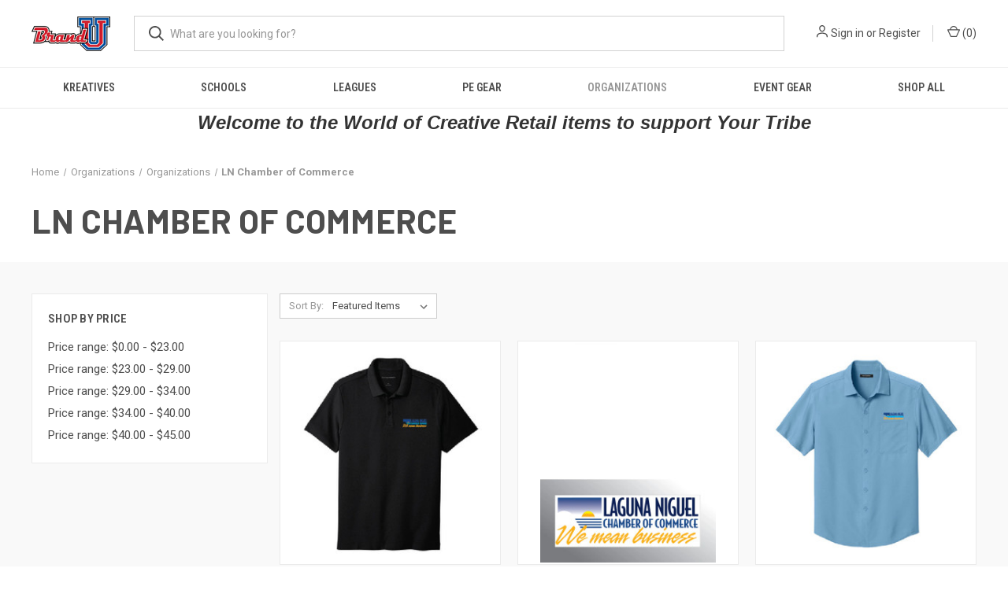

--- FILE ---
content_type: text/html; charset=UTF-8
request_url: https://spiritwhere.com/organizations/laguna-niguel-chamber-of-commerce/
body_size: 13252
content:



<!DOCTYPE html>
<html class="no-js" lang="en">
    <head>
        <title>Organizations - Organizations - LN Chamber of Commerce - Spiritwhere.com</title>
        <link rel="dns-prefetch preconnect" href="https://cdn11.bigcommerce.com/s-n8248ozvys" crossorigin><link rel="dns-prefetch preconnect" href="https://fonts.googleapis.com/" crossorigin><link rel="dns-prefetch preconnect" href="https://fonts.gstatic.com/" crossorigin>
        <link rel='canonical' href='https://spiritwhere.com/organizations/laguna-niguel-chamber-of-commerce/' /><meta name='platform' content='bigcommerce.stencil' />
        
        

        <link href="https://cdn11.bigcommerce.com/s-n8248ozvys/product_images/2021%20U%20Moniker%20for%20Favicon.jpg" rel="shortcut icon">
        <meta name="viewport" content="width=device-width, initial-scale=1, maximum-scale=1">

        <script>
            document.documentElement.className = document.documentElement.className.replace('no-js', 'js');
        </script>

        <script>
    function browserSupportsAllFeatures() {
        return window.Promise
            && window.fetch
            && window.URL
            && window.URLSearchParams
            && window.WeakMap
            // object-fit support
            && ('objectFit' in document.documentElement.style);
    }

    function loadScript(src) {
        var js = document.createElement('script');
        js.src = src;
        js.onerror = function () {
            console.error('Failed to load polyfill script ' + src);
        };
        document.head.appendChild(js);
    }

    if (!browserSupportsAllFeatures()) {
        loadScript('https://cdn11.bigcommerce.com/s-n8248ozvys/stencil/0573e300-152f-013c-0dee-228823beff49/dist/theme-bundle.polyfills.js');
    }
</script>
        <script>window.consentManagerTranslations = `{"locale":"en","locales":{"consent_manager.data_collection_warning":"en","consent_manager.accept_all_cookies":"en","consent_manager.gdpr_settings":"en","consent_manager.data_collection_preferences":"en","consent_manager.manage_data_collection_preferences":"en","consent_manager.use_data_by_cookies":"en","consent_manager.data_categories_table":"en","consent_manager.allow":"en","consent_manager.accept":"en","consent_manager.deny":"en","consent_manager.dismiss":"en","consent_manager.reject_all":"en","consent_manager.category":"en","consent_manager.purpose":"en","consent_manager.functional_category":"en","consent_manager.functional_purpose":"en","consent_manager.analytics_category":"en","consent_manager.analytics_purpose":"en","consent_manager.targeting_category":"en","consent_manager.advertising_category":"en","consent_manager.advertising_purpose":"en","consent_manager.essential_category":"en","consent_manager.esential_purpose":"en","consent_manager.yes":"en","consent_manager.no":"en","consent_manager.not_available":"en","consent_manager.cancel":"en","consent_manager.save":"en","consent_manager.back_to_preferences":"en","consent_manager.close_without_changes":"en","consent_manager.unsaved_changes":"en","consent_manager.by_using":"en","consent_manager.agree_on_data_collection":"en","consent_manager.change_preferences":"en","consent_manager.cancel_dialog_title":"en","consent_manager.privacy_policy":"en","consent_manager.allow_category_tracking":"en","consent_manager.disallow_category_tracking":"en"},"translations":{"consent_manager.data_collection_warning":"We use cookies (and other similar technologies) to collect data to improve your shopping experience.","consent_manager.accept_all_cookies":"Accept All Cookies","consent_manager.gdpr_settings":"Settings","consent_manager.data_collection_preferences":"Website Data Collection Preferences","consent_manager.manage_data_collection_preferences":"Manage Website Data Collection Preferences","consent_manager.use_data_by_cookies":" uses data collected by cookies and JavaScript libraries to improve your shopping experience.","consent_manager.data_categories_table":"The table below outlines how we use this data by category. To opt out of a category of data collection, select 'No' and save your preferences.","consent_manager.allow":"Allow","consent_manager.accept":"Accept","consent_manager.deny":"Deny","consent_manager.dismiss":"Dismiss","consent_manager.reject_all":"Reject all","consent_manager.category":"Category","consent_manager.purpose":"Purpose","consent_manager.functional_category":"Functional","consent_manager.functional_purpose":"Enables enhanced functionality, such as videos and live chat. If you do not allow these, then some or all of these functions may not work properly.","consent_manager.analytics_category":"Analytics","consent_manager.analytics_purpose":"Provide statistical information on site usage, e.g., web analytics so we can improve this website over time.","consent_manager.targeting_category":"Targeting","consent_manager.advertising_category":"Advertising","consent_manager.advertising_purpose":"Used to create profiles or personalize content to enhance your shopping experience.","consent_manager.essential_category":"Essential","consent_manager.esential_purpose":"Essential for the site and any requested services to work, but do not perform any additional or secondary function.","consent_manager.yes":"Yes","consent_manager.no":"No","consent_manager.not_available":"N/A","consent_manager.cancel":"Cancel","consent_manager.save":"Save","consent_manager.back_to_preferences":"Back to Preferences","consent_manager.close_without_changes":"You have unsaved changes to your data collection preferences. Are you sure you want to close without saving?","consent_manager.unsaved_changes":"You have unsaved changes","consent_manager.by_using":"By using our website, you're agreeing to our","consent_manager.agree_on_data_collection":"By using our website, you're agreeing to the collection of data as described in our ","consent_manager.change_preferences":"You can change your preferences at any time","consent_manager.cancel_dialog_title":"Are you sure you want to cancel?","consent_manager.privacy_policy":"Privacy Policy","consent_manager.allow_category_tracking":"Allow [CATEGORY_NAME] tracking","consent_manager.disallow_category_tracking":"Disallow [CATEGORY_NAME] tracking"}}`;</script>

        <script>
            window.lazySizesConfig = window.lazySizesConfig || {};
            window.lazySizesConfig.loadMode = 1;
        </script>
        <script async src="https://cdn11.bigcommerce.com/s-n8248ozvys/stencil/0573e300-152f-013c-0dee-228823beff49/dist/theme-bundle.head_async.js"></script>
        
        <link href="https://fonts.googleapis.com/css?family=Roboto+Condensed:400,600%7CRoboto:400,700%7CBarlow:700&display=block" rel="stylesheet">
        
        <link rel="preload" href="https://cdn11.bigcommerce.com/s-n8248ozvys/stencil/0573e300-152f-013c-0dee-228823beff49/dist/theme-bundle.font.js" as="script">
        <script async src="https://cdn11.bigcommerce.com/s-n8248ozvys/stencil/0573e300-152f-013c-0dee-228823beff49/dist/theme-bundle.font.js"></script>

        <link data-stencil-stylesheet href="https://cdn11.bigcommerce.com/s-n8248ozvys/stencil/0573e300-152f-013c-0dee-228823beff49/css/theme-5ecf28a0-cfb6-013c-79c7-325851fb6511.css" rel="stylesheet">

        <!-- Start Tracking Code for analytics_siteverification -->

<meta name="google-site-verification" content="O0TAOWF2tUxfsZZEeLzJII1OiC-pjK7wP0Z7_mQfAwE" />

<!-- End Tracking Code for analytics_siteverification -->


<script type="text/javascript">
var BCData = {};
</script>

<script nonce="">
(function () {
    var xmlHttp = new XMLHttpRequest();

    xmlHttp.open('POST', 'https://bes.gcp.data.bigcommerce.com/nobot');
    xmlHttp.setRequestHeader('Content-Type', 'application/json');
    xmlHttp.send('{"store_id":"1002157668","timezone_offset":"-7.0","timestamp":"2026-01-04T07:22:38.00028800Z","visit_id":"649c2ef2-96b1-47f4-a38d-d23f5bf23a35","channel_id":1}');
})();
</script>

        

        <script>
            var theme_settings = {
                show_fast_cart: true,
                linksPerCol: 10,
            };
        </script>

        <link rel="preload" href="https://cdn11.bigcommerce.com/s-n8248ozvys/stencil/0573e300-152f-013c-0dee-228823beff49/dist/theme-bundle.main.js" as="script">
    </head>
    <body>
        <svg data-src="https://cdn11.bigcommerce.com/s-n8248ozvys/stencil/0573e300-152f-013c-0dee-228823beff49/img/icon-sprite.svg" class="icons-svg-sprite"></svg>

        <header class="header" role="banner">
    <a href="#" class="mobileMenu-toggle" data-mobile-menu-toggle="menu">
        <span class="mobileMenu-toggleIcon"></span>
    </a>

    <div class="header-logo--wrap">
        <div class="header-logo">
            
            <div class="logo-and-toggle">
                <div class="desktopMenu-toggle">
                    <a href="javascript:void(0);" class="mobileMenu-toggle">
                        <span class="mobileMenu-toggleIcon"></span>
                    </a>
                </div>
                
                    <div class="logo-wrap"><a href="https://spiritwhere.com/" class="header-logo__link" data-header-logo-link>
        <div class="header-logo-image-container">
            <img class="header-logo-image"
                 src="https://cdn11.bigcommerce.com/s-n8248ozvys/images/stencil/100x45/122221_brandu_logo_2_1640298946__45485.original.png"
                 srcset="https://cdn11.bigcommerce.com/s-n8248ozvys/images/stencil/100x45/122221_brandu_logo_2_1640298946__45485.original.png 1x, https://cdn11.bigcommerce.com/s-n8248ozvys/images/stencil/200x90/122221_brandu_logo_2_1640298946__45485.original.png 2x"
                 alt="Spiritwhere.com"
                 title="Spiritwhere.com">
        </div>
</a>
</div>
            </div>
            
            <div class="quickSearchWrap" id="quickSearch" aria-hidden="true" tabindex="-1" data-prevent-quick-search-close>
                <div>
    <!-- snippet location forms_search -->
    <form class="form" action="/search.php">
        <fieldset class="form-fieldset">
            <div class="form-field">
                <label class="is-srOnly" for="search_query">Search</label>
                <input class="form-input" data-search-quick name="search_query" id="search_query" data-error-message="Search field cannot be empty." placeholder="What are you looking for?" autocomplete="off">
                <button type="submit" class="form-button">
                    <i class="icon" aria-hidden="true">
                        <svg><use xlink:href="#icon-search" /></svg>
                    </i>
                </button>
            </div>
        </fieldset>
    </form>
    <section class="quickSearchResults" data-bind="html: results"></section>
    <p role="status"
       aria-live="polite"
       class="aria-description--hidden"
       data-search-aria-message-predefined-text="product results for"
    ></p>
</div>
            </div>
            <div class="navUser-wrap">
                <nav class="navUser">
    <ul class="navUser-section navUser-section--alt">
        <li class="navUser-item navUser-item--account">
            <i class="icon" aria-hidden="true">
                <svg><use xlink:href="#icon-user" /></svg>
            </i>
                <a class="navUser-action"
                   href="/login.php"
                   aria-label="Sign in"
                >
                    Sign in
                </a>
                    <span>or</span> <a class="navUser-action" href="/login.php?action&#x3D;create_account">Register</a>
        </li>
                <li class="navUser-item navUser-item--mobile-search">
            <i class="icon" aria-hidden="true">
                <svg><use xlink:href="#icon-search" /></svg>
            </i>
        </li>
        <li class="navUser-item navUser-item--cart">
            <a
                class="navUser-action"
                data-cart-preview
                data-dropdown="cart-preview-dropdown"
                data-options="align:right"
                href="/cart.php"
                aria-label="Cart with 0 items"
            >
                <i class="icon" aria-hidden="true">
                    <svg><use xlink:href="#icon-cart" /></svg>
                </i>
                (<span class=" cart-quantity"></span>)
            </a>

            <div class="dropdown-menu" id="cart-preview-dropdown" data-dropdown-content aria-hidden="true"></div>
        </li>
    </ul>
</nav>
            </div>
        </div>
    </div>

    <div class="navPages-container" id="menu" data-menu>
        <span class="mobile-closeNav">
    <i class="icon" aria-hidden="true">
        <svg><use xlink:href="#icon-close-large" /></svg>
    </i>
    close
</span>
<nav class="navPages">
    <ul class="navPages-list navPages-list--user 5765697a656e20596f756e67">
            <li class="navPages-item">
                <i class="icon" aria-hidden="true">
                    <svg><use xlink:href="#icon-user" /></svg>
                </i>
                <a class="navPages-action" href="/login.php">Sign in</a>
                    or
                    <a class="navPages-action"
                       href="/login.php?action&#x3D;create_account"
                       aria-label="Register"
                    >
                        Register
                    </a>
            </li>
    </ul>
    <ul class="navPages-list navPages-mega navPages-mainNav">
            <li class="navPages-item">
                <a class="navPages-action"
   href="https://spiritwhere.com/kreatives/"
   aria-label="Kreatives"
>
    Kreatives
</a>
            </li>
            <li class="navPages-item">
                <a class="navPages-action has-subMenu"
   href="https://spiritwhere.com/schools/"
   data-collapsible="navPages-26"
>
    Schools
    <i class="icon navPages-action-moreIcon" aria-hidden="true">
        <svg><use xlink:href="#icon-chevron-down" /></svg>
    </i>
</a>
<div class="column-menu navPage-subMenu" id="navPages-26" aria-hidden="true" tabindex="-1">
    <ul class="navPage-subMenu-list">
            <li class="navPage-subMenu-item">
                <i class="icon navPages-action-moreIcon" aria-hidden="true"><svg><use xlink:href="#icon-chevron-right" /></svg></i>
                <a class="navPage-subMenu-action navPages-action" href="https://spiritwhere.com/schools/aliso-niguel-high-school/">Aliso Niguel High School</a>
                    <i class="icon navPages-action-moreIcon navPages-action-closed" aria-hidden="true"><svg><use xlink:href="#icon-plus" /></svg></i>
                    <i class="icon navPages-action-moreIcon navPages-action-open" aria-hidden="true"><svg><use xlink:href="#icon-minus" /></svg></i>
                
            </li>
                    <li class="navPage-childList-item">
                        <a class="navPage-childList-action navPages-action" href="https://spiritwhere.com/schools/aliso-niguel-high-school/music/">ANHS Music</a>
                    </li>
                    <li class="navPage-childList-item">
                        <a class="navPage-childList-action navPages-action" href="https://spiritwhere.com/schools/aliso-niguel-high-school/anhs-tennis/">ANHS Tennis</a>
                    </li>
            <li class="navPage-subMenu-item">
                <i class="icon navPages-action-moreIcon" aria-hidden="true"><svg><use xlink:href="#icon-chevron-right" /></svg></i>
                <a class="navPage-subMenu-action navPages-action" href="https://spiritwhere.com/schools/bathgate-spirit-wear/">BathGate Spirit Wear</a>
                    <i class="icon navPages-action-moreIcon navPages-action-closed" aria-hidden="true"><svg><use xlink:href="#icon-plus" /></svg></i>
                    <i class="icon navPages-action-moreIcon navPages-action-open" aria-hidden="true"><svg><use xlink:href="#icon-minus" /></svg></i>
                
            </li>
                    <li class="navPage-childList-item">
                        <a class="navPage-childList-action navPages-action" href="https://spiritwhere.com/schools/bathgate-spirit-wear/anniversary-gear/">Anniversary Gear</a>
                    </li>
            <li class="navPage-subMenu-item">
                <i class="icon navPages-action-moreIcon" aria-hidden="true"><svg><use xlink:href="#icon-chevron-right" /></svg></i>
                <a class="navPage-subMenu-action navPages-action" href="https://spiritwhere.com/schools/capo-valley-h2o-polo/">Capo Valley Water Polo</a>
                    <i class="icon navPages-action-moreIcon navPages-action-closed" aria-hidden="true"><svg><use xlink:href="#icon-plus" /></svg></i>
                    <i class="icon navPages-action-moreIcon navPages-action-open" aria-hidden="true"><svg><use xlink:href="#icon-minus" /></svg></i>
                
            </li>
                    <li class="navPage-childList-item">
                        <a class="navPage-childList-action navPages-action" href="https://spiritwhere.com/schools/capo-valley-water-polo/cvhs-hawaii-trip/">CVHS Hawaii Trip</a>
                    </li>
            <li class="navPage-subMenu-item">
                <i class="icon navPages-action-moreIcon" aria-hidden="true"><svg><use xlink:href="#icon-chevron-right" /></svg></i>
                <a class="navPage-subMenu-action navPages-action" href="https://spiritwhere.com/schools/carl-hankey-academy/">Carl Hankey Academy</a>
                
            </li>
            <li class="navPage-subMenu-item">
                <i class="icon navPages-action-moreIcon" aria-hidden="true"><svg><use xlink:href="#icon-chevron-right" /></svg></i>
                <a class="navPage-subMenu-action navPages-action" href="https://spiritwhere.com/schools/cleveland-class-of-2025/">Cleveland Class of 2025</a>
                
            </li>
            <li class="navPage-subMenu-item">
                <i class="icon navPages-action-moreIcon" aria-hidden="true"><svg><use xlink:href="#icon-chevron-right" /></svg></i>
                <a class="navPage-subMenu-action navPages-action" href="https://spiritwhere.com/schools/dana-hills-high-school/">Dana Hills High School</a>
                    <i class="icon navPages-action-moreIcon navPages-action-closed" aria-hidden="true"><svg><use xlink:href="#icon-plus" /></svg></i>
                    <i class="icon navPages-action-moreIcon navPages-action-open" aria-hidden="true"><svg><use xlink:href="#icon-minus" /></svg></i>
                
            </li>
                    <li class="navPage-childList-item">
                        <a class="navPage-childList-action navPages-action" href="https://spiritwhere.com/schools/dana-hills-high-school/dana-hills-lacrosse/">Dana Hills Lacrosse</a>
                    </li>
            <li class="navPage-subMenu-item">
                <i class="icon navPages-action-moreIcon" aria-hidden="true"><svg><use xlink:href="#icon-chevron-right" /></svg></i>
                <a class="navPage-subMenu-action navPages-action" href="https://spiritwhere.com/schools/del-obispo-elementary/">Del Obispo Elementary </a>
                
            </li>
            <li class="navPage-subMenu-item">
                <i class="icon navPages-action-moreIcon" aria-hidden="true"><svg><use xlink:href="#icon-chevron-right" /></svg></i>
                <a class="navPage-subMenu-action navPages-action" href="https://spiritwhere.com/schools/las-flores-better-together/">Las Flores Better Together</a>
                
            </li>
            <li class="navPage-subMenu-item">
                <i class="icon navPages-action-moreIcon" aria-hidden="true"><svg><use xlink:href="#icon-chevron-right" /></svg></i>
                <a class="navPage-subMenu-action navPages-action" href="https://spiritwhere.com/schools/lomarena-elementary-school/">Lomarena Elementary School</a>
                
            </li>
            <li class="navPage-subMenu-item">
                <i class="icon navPages-action-moreIcon" aria-hidden="true"><svg><use xlink:href="#icon-chevron-right" /></svg></i>
                <a class="navPage-subMenu-action navPages-action" href="https://spiritwhere.com/schools/marco-forster-middle-school/">Marco Forster Middle School</a>
                
            </li>
            <li class="navPage-subMenu-item">
                <i class="icon navPages-action-moreIcon" aria-hidden="true"><svg><use xlink:href="#icon-chevron-right" /></svg></i>
                <a class="navPage-subMenu-action navPages-action" href="https://spiritwhere.com/schools/mission-viejo-christian-school/">Mission Viejo Christian School</a>
                
            </li>
            <li class="navPage-subMenu-item">
                <i class="icon navPages-action-moreIcon" aria-hidden="true"><svg><use xlink:href="#icon-chevron-right" /></svg></i>
                <a class="navPage-subMenu-action navPages-action" href="https://spiritwhere.com/schools/monte-vista/">Monte Vista</a>
                
            </li>
            <li class="navPage-subMenu-item">
                <i class="icon navPages-action-moreIcon" aria-hidden="true"><svg><use xlink:href="#icon-chevron-right" /></svg></i>
                <a class="navPage-subMenu-action navPages-action" href="https://spiritwhere.com/schools/moulton-elementary/">Moulton Elementary</a>
                
            </li>
            <li class="navPage-subMenu-item">
                <i class="icon navPages-action-moreIcon" aria-hidden="true"><svg><use xlink:href="#icon-chevron-right" /></svg></i>
                <a class="navPage-subMenu-action navPages-action" href="https://spiritwhere.com/schools/niguel-hills-middle-school/">Niguel Hills Middle School</a>
                
            </li>
            <li class="navPage-subMenu-item">
                <i class="icon navPages-action-moreIcon" aria-hidden="true"><svg><use xlink:href="#icon-chevron-right" /></svg></i>
                <a class="navPage-subMenu-action navPages-action" href="https://spiritwhere.com/schools/reilly-elementary/">Reilly Elementary</a>
                
            </li>
            <li class="navPage-subMenu-item">
                <i class="icon navPages-action-moreIcon" aria-hidden="true"><svg><use xlink:href="#icon-chevron-right" /></svg></i>
                <a class="navPage-subMenu-action navPages-action" href="https://spiritwhere.com/schools/san-juan-hills-high-school/">San Juan Hills High School</a>
                    <i class="icon navPages-action-moreIcon navPages-action-closed" aria-hidden="true"><svg><use xlink:href="#icon-plus" /></svg></i>
                    <i class="icon navPages-action-moreIcon navPages-action-open" aria-hidden="true"><svg><use xlink:href="#icon-minus" /></svg></i>
                
            </li>
                    <li class="navPage-childList-item">
                        <a class="navPage-childList-action navPages-action" href="https://spiritwhere.com/schools/san-juan-hills-high-school/carl-hankey/">Carl Hankey</a>
                    </li>
                    <li class="navPage-childList-item">
                        <a class="navPage-childList-action navPages-action" href="https://spiritwhere.com/schools/san-juan-hills-high-school/sjh-choir/">SJH Choir</a>
                    </li>
                    <li class="navPage-childList-item">
                        <a class="navPage-childList-action navPages-action" href="https://spiritwhere.com/schools/san-juan-hills-high-school/sjh-football/">SJH Football</a>
                    </li>
                    <li class="navPage-childList-item">
                        <a class="navPage-childList-action navPages-action" href="https://spiritwhere.com/schools/san-juan-hills-high-school/sjh-music/">SJH Music</a>
                    </li>
                    <li class="navPage-childList-item">
                        <a class="navPage-childList-action navPages-action" href="https://spiritwhere.com/schools/san-juan-hills-high-school/sjhhs-cheer/">SJHHS Cheer/Song</a>
                    </li>
                    <li class="navPage-childList-item">
                        <a class="navPage-childList-action navPages-action" href="https://spiritwhere.com/schools/san-juan-hills-high-school/theater-company/">Theatre Company</a>
                    </li>
            <li class="navPage-subMenu-item">
                <i class="icon navPages-action-moreIcon" aria-hidden="true"><svg><use xlink:href="#icon-chevron-right" /></svg></i>
                <a class="navPage-subMenu-action navPages-action" href="https://spiritwhere.com/schools/sausd/">SAUSD We Care</a>
                
            </li>
            <li class="navPage-subMenu-item">
                <i class="icon navPages-action-moreIcon" aria-hidden="true"><svg><use xlink:href="#icon-chevron-right" /></svg></i>
                <a class="navPage-subMenu-action navPages-action" href="https://spiritwhere.com/schools/sequoia-elementary/">Sequoia Elementary</a>
                
            </li>
            <li class="navPage-subMenu-item">
                <i class="icon navPages-action-moreIcon" aria-hidden="true"><svg><use xlink:href="#icon-chevron-right" /></svg></i>
                <a class="navPage-subMenu-action navPages-action" href="https://spiritwhere.com/schools/tesoro-instrumental-music/">Tesoro Instrumental Music</a>
                
            </li>
            <li class="navPage-subMenu-item">
                <i class="icon navPages-action-moreIcon" aria-hidden="true"><svg><use xlink:href="#icon-chevron-right" /></svg></i>
                <a class="navPage-subMenu-action navPages-action" href="https://spiritwhere.com/schools/valencia-elementary/">Valencia Elementary</a>
                
            </li>
    </ul>
</div>
            </li>
            <li class="navPages-item">
                <a class="navPages-action has-subMenu"
   href="https://spiritwhere.com/leagues/"
   data-collapsible="navPages-27"
>
    Leagues
    <i class="icon navPages-action-moreIcon" aria-hidden="true">
        <svg><use xlink:href="#icon-chevron-down" /></svg>
    </i>
</a>
<div class="column-menu navPage-subMenu" id="navPages-27" aria-hidden="true" tabindex="-1">
    <ul class="navPage-subMenu-list">
            <li class="navPage-subMenu-item">
                <i class="icon navPages-action-moreIcon" aria-hidden="true"><svg><use xlink:href="#icon-chevron-right" /></svg></i>
                <a class="navPage-subMenu-action navPages-action" href="https://spiritwhere.com/leagues/capo-softball/">Capo Softball</a>
                    <i class="icon navPages-action-moreIcon navPages-action-closed" aria-hidden="true"><svg><use xlink:href="#icon-plus" /></svg></i>
                    <i class="icon navPages-action-moreIcon navPages-action-open" aria-hidden="true"><svg><use xlink:href="#icon-minus" /></svg></i>
                
            </li>
                    <li class="navPage-childList-item">
                        <a class="navPage-childList-action navPages-action" href="https://spiritwhere.com/leagues/capo-softball/capo-all-stars/">Capo All Stars</a>
                    </li>
            <li class="navPage-subMenu-item">
                <i class="icon navPages-action-moreIcon" aria-hidden="true"><svg><use xlink:href="#icon-chevron-right" /></svg></i>
                <a class="navPage-subMenu-action navPages-action" href="https://spiritwhere.com/leagues/eos-tournament/">EOS Tournament</a>
                
            </li>
            <li class="navPage-subMenu-item">
                <i class="icon navPages-action-moreIcon" aria-hidden="true"><svg><use xlink:href="#icon-chevron-right" /></svg></i>
                <a class="navPage-subMenu-action navPages-action" href="https://spiritwhere.com/leagues/explosion-softball/">Explosion Softball</a>
                
            </li>
            <li class="navPage-subMenu-item">
                <i class="icon navPages-action-moreIcon" aria-hidden="true"><svg><use xlink:href="#icon-chevron-right" /></svg></i>
                <a class="navPage-subMenu-action navPages-action" href="https://spiritwhere.com/leagues/igsa/">IGSA</a>
                    <i class="icon navPages-action-moreIcon navPages-action-closed" aria-hidden="true"><svg><use xlink:href="#icon-plus" /></svg></i>
                    <i class="icon navPages-action-moreIcon navPages-action-open" aria-hidden="true"><svg><use xlink:href="#icon-minus" /></svg></i>
                
            </li>
                    <li class="navPage-childList-item">
                        <a class="navPage-childList-action navPages-action" href="https://spiritwhere.com/leagues/igsa/summertime-classic/">Summertime Classic</a>
                    </li>
            <li class="navPage-subMenu-item">
                <i class="icon navPages-action-moreIcon" aria-hidden="true"><svg><use xlink:href="#icon-chevron-right" /></svg></i>
                <a class="navPage-subMenu-action navPages-action" href="https://spiritwhere.com/leagues/placentia-yorba-linda-all-stars/">Placentia Yorba Linda All Stars</a>
                
            </li>
            <li class="navPage-subMenu-item">
                <i class="icon navPages-action-moreIcon" aria-hidden="true"><svg><use xlink:href="#icon-chevron-right" /></svg></i>
                <a class="navPage-subMenu-action navPages-action" href="https://spiritwhere.com/leagues/lngs/">LNGS</a>
                    <i class="icon navPages-action-moreIcon navPages-action-closed" aria-hidden="true"><svg><use xlink:href="#icon-plus" /></svg></i>
                    <i class="icon navPages-action-moreIcon navPages-action-open" aria-hidden="true"><svg><use xlink:href="#icon-minus" /></svg></i>
                
            </li>
                    <li class="navPage-childList-item">
                        <a class="navPage-childList-action navPages-action" href="https://spiritwhere.com/leagues/lngs/lngs-pumpkin-tournament/">LNGS Pumpkin Tournament</a>
                    </li>
                    <li class="navPage-childList-item">
                        <a class="navPage-childList-action navPages-action" href="https://spiritwhere.com/leagues/lngs/sea-country-classic/">Sea Country Classic</a>
                    </li>
            <li class="navPage-subMenu-item">
                <i class="icon navPages-action-moreIcon" aria-hidden="true"><svg><use xlink:href="#icon-chevron-right" /></svg></i>
                <a class="navPage-subMenu-action navPages-action" href="https://spiritwhere.com/leagues/mission-viejo-girls-softball/">Mission Viejo Girls Softball</a>
                    <i class="icon navPages-action-moreIcon navPages-action-closed" aria-hidden="true"><svg><use xlink:href="#icon-plus" /></svg></i>
                    <i class="icon navPages-action-moreIcon navPages-action-open" aria-hidden="true"><svg><use xlink:href="#icon-minus" /></svg></i>
                
            </li>
                    <li class="navPage-childList-item">
                        <a class="navPage-childList-action navPages-action" href="https://spiritwhere.com/leagues/mission-viejo-girls-softball/mvgs-all-stars/">MVGS All Stars</a>
                    </li>
                    <li class="navPage-childList-item">
                        <a class="navPage-childList-action navPages-action" href="https://spiritwhere.com/leagues/mission-viejo-girls-softball/mvgs-golf-tournament/">MVGS Golf Tournament</a>
                    </li>
            <li class="navPage-subMenu-item">
                <i class="icon navPages-action-moreIcon" aria-hidden="true"><svg><use xlink:href="#icon-chevron-right" /></svg></i>
                <a class="navPage-subMenu-action navPages-action" href="https://spiritwhere.com/leagues/rtgsa/">RTGSA</a>
                
            </li>
    </ul>
</div>
            </li>
            <li class="navPages-item">
                <a class="navPages-action has-subMenu"
   href="https://spiritwhere.com/pe/"
   data-collapsible="navPages-25"
>
    PE Gear
    <i class="icon navPages-action-moreIcon" aria-hidden="true">
        <svg><use xlink:href="#icon-chevron-down" /></svg>
    </i>
</a>
<div class="column-menu navPage-subMenu" id="navPages-25" aria-hidden="true" tabindex="-1">
    <ul class="navPage-subMenu-list">
            <li class="navPage-subMenu-item">
                <i class="icon navPages-action-moreIcon" aria-hidden="true"><svg><use xlink:href="#icon-chevron-right" /></svg></i>
                <a class="navPage-subMenu-action navPages-action" href="https://spiritwhere.com/pe/newhart-pe/">Newhart PE</a>
                
            </li>
            <li class="navPage-subMenu-item">
                <i class="icon navPages-action-moreIcon" aria-hidden="true"><svg><use xlink:href="#icon-chevron-right" /></svg></i>
                <a class="navPage-subMenu-action navPages-action" href="https://spiritwhere.com/pe/avms-pe/">AVMS PE</a>
                
            </li>
    </ul>
</div>
            </li>
            <li class="navPages-item">
                <a class="navPages-action has-subMenu activePage"
   href="https://spiritwhere.com/organizations/"
   data-collapsible="navPages-67"
>
    Organizations
    <i class="icon navPages-action-moreIcon" aria-hidden="true">
        <svg><use xlink:href="#icon-chevron-down" /></svg>
    </i>
</a>
<div class="column-menu navPage-subMenu" id="navPages-67" aria-hidden="true" tabindex="-1">
    <ul class="navPage-subMenu-list">
            <li class="navPage-subMenu-item">
                <i class="icon navPages-action-moreIcon" aria-hidden="true"><svg><use xlink:href="#icon-chevron-right" /></svg></i>
                <a class="navPage-subMenu-action navPages-action" href="https://spiritwhere.com/organizations/allied-public-adjusters/">Allied Public Adjusters</a>
                
            </li>
            <li class="navPage-subMenu-item">
                <i class="icon navPages-action-moreIcon" aria-hidden="true"><svg><use xlink:href="#icon-chevron-right" /></svg></i>
                <a class="navPage-subMenu-action navPages-action" href="https://spiritwhere.com/organizations/bam-dance-studio/">BAM Dance Studio</a>
                
            </li>
            <li class="navPage-subMenu-item">
                <i class="icon navPages-action-moreIcon" aria-hidden="true"><svg><use xlink:href="#icon-chevron-right" /></svg></i>
                <a class="navPage-subMenu-action navPages-action" href="https://spiritwhere.com/organizations/botanical-gardens/">Botanical Gardens</a>
                
            </li>
            <li class="navPage-subMenu-item">
                <i class="icon navPages-action-moreIcon" aria-hidden="true"><svg><use xlink:href="#icon-chevron-right" /></svg></i>
                <a class="navPage-subMenu-action navPages-action" href="https://spiritwhere.com/organizations/elb-kc-royals-baseball/">ELB KC Royals Baseball</a>
                
            </li>
            <li class="navPage-subMenu-item">
                <i class="icon navPages-action-moreIcon" aria-hidden="true"><svg><use xlink:href="#icon-chevron-right" /></svg></i>
                <a class="navPage-subMenu-action navPages-action" href="https://spiritwhere.com/organizations/generals-baseball-club/">Generals Baseball Club</a>
                
            </li>
            <li class="navPage-subMenu-item">
                <i class="icon navPages-action-moreIcon" aria-hidden="true"><svg><use xlink:href="#icon-chevron-right" /></svg></i>
                <a class="navPage-subMenu-action navPages-action" href="https://spiritwhere.com/organizations/hawks-baseball/">Hawks Baseball</a>
                
            </li>
            <li class="navPage-subMenu-item">
                <i class="icon navPages-action-moreIcon" aria-hidden="true"><svg><use xlink:href="#icon-chevron-right" /></svg></i>
                <a class="navPage-subMenu-action navPages-action" href="https://spiritwhere.com/www.marilywalter.com">MW Gallery</a>
                
            </li>
            <li class="navPage-subMenu-item">
                <i class="icon navPages-action-moreIcon" aria-hidden="true"><svg><use xlink:href="#icon-chevron-right" /></svg></i>
                <a class="navPage-subMenu-action navPages-action activePage" href="https://spiritwhere.com/sawyer-yards-in-houston/organizations/">Organizations</a>
                    <i class="icon navPages-action-moreIcon navPages-action-closed" aria-hidden="true"><svg><use xlink:href="#icon-plus" /></svg></i>
                    <i class="icon navPages-action-moreIcon navPages-action-open" aria-hidden="true"><svg><use xlink:href="#icon-minus" /></svg></i>
                
            </li>
                    <li class="navPage-childList-item">
                        <a class="navPage-childList-action navPages-action" href="https://spiritwhere.com/organizations/organizations/cif-water-polo-team/">CIF Water Polo Team</a>
                    </li>
                    <li class="navPage-childList-item">
                        <a class="navPage-childList-action navPages-action" href="https://spiritwhere.com/organizations/organizations/cvhs-hawaii-trip-souvenir-gear/">CVHS Hawaii Trip Souvenir Gear</a>
                    </li>
                    <li class="navPage-childList-item">
                        <a class="navPage-childList-action navPages-action activePage" href="https://spiritwhere.com/organizations/laguna-niguel-chamber-of-commerce/">LN Chamber of Commerce</a>
                    </li>
                    <li class="navPage-childList-item">
                        <a class="navPage-childList-action navPages-action" href="https://spiritwhere.com/organizations/ln-lions-club/">LN Lions Club</a>
                    </li>
                    <li class="navPage-childList-item">
                        <a class="navPage-childList-action navPages-action" href="https://spiritwhere.com/organizations/mw-gallery/">MW Gallery</a>
                    </li>
                    <li class="navPage-childList-item">
                        <a class="navPage-childList-action navPages-action" href="https://spiritwhere.com/organizations/troop-774/">Troop 774</a>
                    </li>
                    <li class="navPage-childList-item">
                        <a class="navPage-childList-action navPages-action" href="https://spiritwhere.com/organizations/troop-774-girls/">Troop 774 Girls</a>
                    </li>
                    <li class="navPage-childList-item">
                        <a class="navPage-childList-action navPages-action" href="https://spiritwhere.com/organizations/vibe-gymnastics/">Vibe Gymnastics</a>
                    </li>
    </ul>
</div>
            </li>
            <li class="navPages-item">
                <a class="navPages-action has-subMenu"
   href="https://spiritwhere.com/event-gear/"
   data-collapsible="navPages-38"
>
    EVENT GEAR
    <i class="icon navPages-action-moreIcon" aria-hidden="true">
        <svg><use xlink:href="#icon-chevron-down" /></svg>
    </i>
</a>
<div class="column-menu navPage-subMenu" id="navPages-38" aria-hidden="true" tabindex="-1">
    <ul class="navPage-subMenu-list">
            <li class="navPage-subMenu-item">
                <i class="icon navPages-action-moreIcon" aria-hidden="true"><svg><use xlink:href="#icon-chevron-right" /></svg></i>
                <a class="navPage-subMenu-action navPages-action" href="https://spiritwhere.com/event-gear/chris-vonk-dive-competition/">Chris Vonk Dive Competition</a>
                
            </li>
            <li class="navPage-subMenu-item">
                <i class="icon navPages-action-moreIcon" aria-hidden="true"><svg><use xlink:href="#icon-chevron-right" /></svg></i>
                <a class="navPage-subMenu-action navPages-action" href="https://spiritwhere.com/event-gear/el-gato-returns/">El Gato Returns</a>
                
            </li>
            <li class="navPage-subMenu-item">
                <i class="icon navPages-action-moreIcon" aria-hidden="true"><svg><use xlink:href="#icon-chevron-right" /></svg></i>
                <a class="navPage-subMenu-action navPages-action" href="https://spiritwhere.com/honor-ensemble/">Honor Ensemble </a>
                
            </li>
            <li class="navPage-subMenu-item">
                <i class="icon navPages-action-moreIcon" aria-hidden="true"><svg><use xlink:href="#icon-chevron-right" /></svg></i>
                <a class="navPage-subMenu-action navPages-action" href="https://spiritwhere.com/event-gear/scsboa-music/">SCSBOA Music</a>
                
            </li>
    </ul>
</div>
            </li>
            <li class="navPages-item">
                <a class="navPages-action"
   href="https://spiritwhere.com/shop-all/"
   aria-label="Shop All"
>
    Shop All
</a>
            </li>
    </ul>
    <ul class="navPages-list navPages-list--user">
    </ul>
</nav>
    </div>
</header>



<div data-content-region="header_bottom--global"><div data-layout-id="c51c4ad5-fb28-43ec-a0fd-5feb5ea07c99">       <div data-sub-layout-container="ea6ed16f-5dd7-4940-ab5c-52ba23c06ca7" data-layout-name="Layout">
    <style data-container-styling="ea6ed16f-5dd7-4940-ab5c-52ba23c06ca7">
        [data-sub-layout-container="ea6ed16f-5dd7-4940-ab5c-52ba23c06ca7"] {
            box-sizing: border-box;
            display: flex;
            flex-wrap: wrap;
            z-index: 0;
            position: relative;
            padding-top: 0px;
            padding-right: 0px;
            padding-bottom: 0px;
            padding-left: 0px;
            margin-top: 0px;
            margin-right: 0px;
            margin-bottom: 0px;
            margin-left: 0px;
            border-width: px;
            border-style: ;
            border-color: ;
        }

        [data-sub-layout-container="ea6ed16f-5dd7-4940-ab5c-52ba23c06ca7"]:after {
            display: block;
            position: absolute;
            top: 0;
            left: 0;
            bottom: 0;
            right: 0;
            background-size: cover;
            z-index: auto;
        }
    </style>

    <div data-sub-layout="7decfd4d-bb5a-4755-baee-53fc1c737d05">
        <style data-column-styling="7decfd4d-bb5a-4755-baee-53fc1c737d05">
            [data-sub-layout="7decfd4d-bb5a-4755-baee-53fc1c737d05"] {
                display: flex;
                flex-direction: column;
                box-sizing: border-box;
                flex-basis: 100%;
                max-width: 100%;
                z-index: 0;
                position: relative;
                padding-top: 0px;
                padding-right: 10.5px;
                padding-bottom: 0px;
                padding-left: 10.5px;
                margin-top: 0px;
                margin-right: 0px;
                margin-bottom: 0px;
                margin-left: 0px;
                border-width: px;
                border-style: ;
                border-color: ;
                justify-content: center;
            }
            [data-sub-layout="7decfd4d-bb5a-4755-baee-53fc1c737d05"]:after {
                display: block;
                position: absolute;
                top: 0;
                left: 0;
                bottom: 0;
                right: 0;
                background-size: cover;
                z-index: auto;
            }
            @media only screen and (max-width: 700px) {
                [data-sub-layout="7decfd4d-bb5a-4755-baee-53fc1c737d05"] {
                    flex-basis: 100%;
                    max-width: 100%;
                }
            }
        </style>
        <div data-widget-id="00fb6824-8320-4f96-a4d3-bf6715462869" data-placement-id="71a138fb-1c3e-4ef1-87d2-cb3d5774ee4f" data-placement-status="ACTIVE"><style>
    .sd-simple-text-00fb6824-8320-4f96-a4d3-bf6715462869 {
      padding-top: 0px;
      padding-right: 0px;
      padding-bottom: 0px;
      padding-left: 0px;

      margin-top: 0px;
      margin-right: 0px;
      margin-bottom: 0px;
      margin-left: 0px;

    }

    .sd-simple-text-00fb6824-8320-4f96-a4d3-bf6715462869 * {
      margin: 0;
      padding: 0;

        color: #333333;
        font-family: Tahoma, sans-serif;
        font-weight: 500;
        font-size: 24px;
        min-height: 24px;

    }

    .sd-simple-text-00fb6824-8320-4f96-a4d3-bf6715462869 {
        text-align: center;
    }

    #sd-simple-text-editable-00fb6824-8320-4f96-a4d3-bf6715462869 {
      min-width: 14px;
      line-height: 1.5;
      display: inline-block;
    }

    #sd-simple-text-editable-00fb6824-8320-4f96-a4d3-bf6715462869[data-edit-mode="true"]:hover,
    #sd-simple-text-editable-00fb6824-8320-4f96-a4d3-bf6715462869[data-edit-mode="true"]:active,
    #sd-simple-text-editable-00fb6824-8320-4f96-a4d3-bf6715462869[data-edit-mode="true"]:focus {
      outline: 1px dashed #3C64F4;
    }

    #sd-simple-text-editable-00fb6824-8320-4f96-a4d3-bf6715462869 strong,
    #sd-simple-text-editable-00fb6824-8320-4f96-a4d3-bf6715462869 strong * {
      font-weight: bold;
    }

    #sd-simple-text-editable-00fb6824-8320-4f96-a4d3-bf6715462869 a {
      color: inherit;
    }

    @supports (color: color-mix(in srgb, #000 50%, #fff 50%)) {
      #sd-simple-text-editable-00fb6824-8320-4f96-a4d3-bf6715462869 a:hover,
      #sd-simple-text-editable-00fb6824-8320-4f96-a4d3-bf6715462869 a:active,
      #sd-simple-text-editable-00fb6824-8320-4f96-a4d3-bf6715462869 a:focus {
        color: color-mix(in srgb, currentColor 68%, white 32%);
      }
    }

    @supports not (color: color-mix(in srgb, #000 50%, #fff 50%)) {
      #sd-simple-text-editable-00fb6824-8320-4f96-a4d3-bf6715462869 a:hover,
      #sd-simple-text-editable-00fb6824-8320-4f96-a4d3-bf6715462869 a:active,
      #sd-simple-text-editable-00fb6824-8320-4f96-a4d3-bf6715462869 a:focus {
        filter: brightness(2);
      }
    }
</style>

<div class="sd-simple-text-00fb6824-8320-4f96-a4d3-bf6715462869 ">
  <div id="sd-simple-text-editable-00fb6824-8320-4f96-a4d3-bf6715462869" data-edit-mode="">
    <p><strong><em>Welcome to the World of Creative Retail items to support Your Tribe</em></strong></p>
  </div>
</div>

</div>
    </div>
</div>

</div></div>
<div data-content-region="header_bottom"></div>

        <div class="body " id='main-content' role='main' data-currency-code="USD">
     
    
<div class="page page--category">
    <section class="page-content container">
        <nav aria-label="Breadcrumb">
    <ol class="breadcrumbs">
                <li class="breadcrumb ">
                    <a class="breadcrumb-label"
                       href="https://spiritwhere.com/"
                       
                    >
                        <span>Home</span>
                    </a>
                </li>
                <li class="breadcrumb ">
                    <a class="breadcrumb-label"
                       href="https://spiritwhere.com/organizations/"
                       
                    >
                        <span>Organizations</span>
                    </a>
                </li>
                <li class="breadcrumb ">
                    <a class="breadcrumb-label"
                       href="https://spiritwhere.com/sawyer-yards-in-houston/organizations/"
                       
                    >
                        <span>Organizations</span>
                    </a>
                </li>
                <li class="breadcrumb is-active">
                    <a class="breadcrumb-label"
                       href="https://spiritwhere.com/organizations/laguna-niguel-chamber-of-commerce/"
                       aria-current="page"
                    >
                        <span>LN Chamber of Commerce</span>
                    </a>
                </li>
    </ol>
</nav>

<script type="application/ld+json">
{
    "@context": "https://schema.org",
    "@type": "BreadcrumbList",
    "itemListElement":
    [
        {
            "@type": "ListItem",
            "position": 1,
            "item": {
                "@id": "https://spiritwhere.com/",
                "name": "Home"
            }
        },
        {
            "@type": "ListItem",
            "position": 2,
            "item": {
                "@id": "https://spiritwhere.com/organizations/",
                "name": "Organizations"
            }
        },
        {
            "@type": "ListItem",
            "position": 3,
            "item": {
                "@id": "https://spiritwhere.com/sawyer-yards-in-houston/organizations/",
                "name": "Organizations"
            }
        },
        {
            "@type": "ListItem",
            "position": 4,
            "item": {
                "@id": "https://spiritwhere.com/organizations/laguna-niguel-chamber-of-commerce/",
                "name": "LN Chamber of Commerce"
            }
        }
    ]
}
</script>
            <h1 class="page-heading">LN Chamber of Commerce</h1>
        <div data-content-region="category_below_header"></div>
        
    </section>
    
    <div class="main full grid-bg">
        <div class="container">
                    <aside class="page-sidebar" id="faceted-search-container">
                        <div class="sidebar-nav-mobile">
</div>

<nav class="">
            <div class="facetedSearch sidebarBlock">
                <div id="facetedSearch-byPrice" class="facetedSearch-navList blocker-container">
                    <div class="accordion accordion--navList">
                            <div class="sidebarBlock">
        <h2 class="sidebarBlock-heading" data-shop-by-price>Shop By Price</h2>
        <ul class="navList">
            <li class="navList-item">
                <a 
                        class="navList-action"
                   href="https://spiritwhere.com/organizations/laguna-niguel-chamber-of-commerce/?price_min&#x3D;0&amp;price_max&#x3D;23&amp;sort&#x3D;featured"
                >
                   Price range: $0.00 - $23.00
                </a>
                <span class="price-filter-message aria-description--hidden">The filter has been applied</span>
            </li>
            <li class="navList-item">
                <a 
                        class="navList-action"
                   href="https://spiritwhere.com/organizations/laguna-niguel-chamber-of-commerce/?price_min&#x3D;23&amp;price_max&#x3D;29&amp;sort&#x3D;featured"
                >
                   Price range: $23.00 - $29.00
                </a>
                <span class="price-filter-message aria-description--hidden">The filter has been applied</span>
            </li>
            <li class="navList-item">
                <a 
                        class="navList-action"
                   href="https://spiritwhere.com/organizations/laguna-niguel-chamber-of-commerce/?price_min&#x3D;29&amp;price_max&#x3D;34&amp;sort&#x3D;featured"
                >
                   Price range: $29.00 - $34.00
                </a>
                <span class="price-filter-message aria-description--hidden">The filter has been applied</span>
            </li>
            <li class="navList-item">
                <a 
                        class="navList-action"
                   href="https://spiritwhere.com/organizations/laguna-niguel-chamber-of-commerce/?price_min&#x3D;34&amp;price_max&#x3D;40&amp;sort&#x3D;featured"
                >
                   Price range: $34.00 - $40.00
                </a>
                <span class="price-filter-message aria-description--hidden">The filter has been applied</span>
            </li>
            <li class="navList-item">
                <a 
                        class="navList-action"
                   href="https://spiritwhere.com/organizations/laguna-niguel-chamber-of-commerce/?price_min&#x3D;40&amp;price_max&#x3D;45&amp;sort&#x3D;featured"
                >
                   Price range: $40.00 - $45.00
                </a>
                <span class="price-filter-message aria-description--hidden">The filter has been applied</span>
            </li>

        </ul>
    </div>
                    </div>
                </div>
            </div>
</nav>
                    </aside>
                        
            <main class="page-content" id="product-listing-container">
                    

    <div class="sort-and-pagination">
        <form class="actionBar sort-products" method="get" data-sort-by="product">
    <fieldset class="form-fieldset actionBar-section">
    <div class="form-field">
        <label class="form-label" for="sort">Sort By:</label>
        <select class="form-select form-select--small " name="sort" id="sort" role="listbox">
            <option value="featured" selected>Featured Items</option>
            <option value="newest" >Newest Items</option>
            <option value="bestselling" >Best Selling</option>
            <option value="alphaasc" >A to Z</option>
            <option value="alphadesc" >Z to A</option>
            <option value="avgcustomerreview" >By Review</option>
            <option value="priceasc" >Price: Ascending</option>
            <option value="pricedesc" >Price: Descending</option>
        </select>
    </div>
</fieldset>
</form>
        <nav class="pagination" aria-label="pagination">
    <ul class="pagination-list">

    </ul>
</nav>
    </div>

    <div >
                <ul class="productGrid">
    <li class="product">
            <article
    class="card
    
    "
>
    <figure class="card-figure">


        <a href="https://spiritwhere.com/k110-men-s-and-ladies-micro-pique-polo-shirt/" 
           class="card-figure__link"
           aria-label="K110 Men&#x27;s and Ladies Micro Pique Polo Shirt, $30.00

"
"
           
        >
            <div class="card-img-container">
                <img class="card-image lazyload" data-sizes="auto" src="https://cdn11.bigcommerce.com/s-n8248ozvys/stencil/0573e300-152f-013c-0dee-228823beff49/img/loading.svg" data-src="https://cdn11.bigcommerce.com/s-n8248ozvys/images/stencil/300x300/products/882/3157/K110_Polo_Black__60370.1763010973.1280.1280__48380.1763011489.jpg?c=1" alt="K110 Men&#x27;s and Ladies Micro Pique Polo Shirt" title="K110 Men&#x27;s and Ladies Micro Pique Polo Shirt">
            </div>
        </a>
            <figcaption class="card-figcaption">
                <div class="card-figcaption-body">
                    <div class="card-figcaption--action-buttons">
                                <a class="button button--secondary button--small card-figcaption-button quickview" data-product-id="882">Quick view</a>
                                <a href="https://spiritwhere.com/k110-men-s-and-ladies-micro-pique-polo-shirt/" data-event-type="product-click" class="button button--small card-figcaption-button" data-product-id="882">View Options</a>
                    </div>
                        <label class="card-compare" for="compare-882">
                            <input type="checkbox" class="compare-input" name="products[]" value="882" id="compare-882" data-compare-id="882"> <span style="display:none;">Remove from </span>Compare
                        </label>
                        <div class="compare-button-wrap">
                            <a class="compare-button" href="" data-compare-nav>Compare <span class="countPill countPill--positive countPill--alt"></span> Items</a>
                        </div>
                </div>
            </figcaption>
    </figure>
    <div class="card-body">
        <div>
            <h4 class="card-title">
                <a aria-label="K110 Men&#x27;s and Ladies Micro Pique Polo Shirt, $30.00

"
" 
                    href="https://spiritwhere.com/k110-men-s-and-ladies-micro-pique-polo-shirt/"
                    
                >
                    K110 Men&#x27;s and Ladies Micro Pique Polo Shirt
                </a>
            </h4>
            <div class="card-text" data-test-info-type="price">
                    
        <div class="price-section price-section--withoutTax "  >
            <span class="price-section price-section--withoutTax non-sale-price--withoutTax" style="display: none;">
                <span data-product-non-sale-price-without-tax class="price price--non-sale">
                    
                </span>
            </span>
            <span data-product-price-without-tax class="price price--withoutTax">$30.00</span>
            <div class="price-section price-section--withoutTax rrp-price--withoutTax" style="display: none;">
                <span data-product-rrp-without-tax class="price price--rrp"></span>
            </div>
        </div>
            </div>
                    <p></p>
        </div>

        <div class="card-details">
            
                    </div>
    </div>
</article>
    </li>
    <li class="product">
            <article
    class="card
    
    "
>
    <figure class="card-figure">


        <a href="https://spiritwhere.com/stk-1004/" 
           class="card-figure__link"
           aria-label="STK 1004, $18.00

"
"
           
        >
            <div class="card-img-container">
                <img class="card-image lazyload" data-sizes="auto" src="https://cdn11.bigcommerce.com/s-n8248ozvys/stencil/0573e300-152f-013c-0dee-228823beff49/img/loading.svg" data-src="https://cdn11.bigcommerce.com/s-n8248ozvys/images/stencil/300x300/products/144/429/2021_Copy_of_LN_Chamber_Horizontal_Sticker__22637.1640118089.jpg?c=1" alt="STK 1004" title="STK 1004">
            </div>
        </a>
            <figcaption class="card-figcaption">
                <div class="card-figcaption-body">
                    <div class="card-figcaption--action-buttons">
                                <a class="button button--secondary button--small card-figcaption-button quickview" data-product-id="144">Quick view</a>
                                <a href="https://spiritwhere.com/stk-1004/" data-event-type="product-click" class="button button--small card-figcaption-button" data-product-id="144">View Options</a>
                    </div>
                        <label class="card-compare" for="compare-144">
                            <input type="checkbox" class="compare-input" name="products[]" value="144" id="compare-144" data-compare-id="144"> <span style="display:none;">Remove from </span>Compare
                        </label>
                        <div class="compare-button-wrap">
                            <a class="compare-button" href="" data-compare-nav>Compare <span class="countPill countPill--positive countPill--alt"></span> Items</a>
                        </div>
                </div>
            </figcaption>
    </figure>
    <div class="card-body">
        <div>
            <h4 class="card-title">
                <a aria-label="STK 1004, $18.00

"
" 
                    href="https://spiritwhere.com/stk-1004/"
                    
                >
                    STK 1004
                </a>
            </h4>
            <div class="card-text" data-test-info-type="price">
                    
        <div class="price-section price-section--withoutTax "  >
            <span class="price-section price-section--withoutTax non-sale-price--withoutTax" style="display: none;">
                <span data-product-non-sale-price-without-tax class="price price--non-sale">
                    
                </span>
            </span>
            <span data-product-price-without-tax class="price price--withoutTax">$18.00</span>
            <div class="price-section price-section--withoutTax rrp-price--withoutTax" style="display: none;">
                <span data-product-rrp-without-tax class="price price--rrp"></span>
            </div>
        </div>
            </div>
                    <p></p>
        </div>

        <div class="card-details">
            
                    </div>
    </div>
</article>
    </li>
    <li class="product">
            <article
    class="card
    
    "
>
    <figure class="card-figure">


        <a href="https://spiritwhere.com/w963-solid-camp-shirt/" 
           class="card-figure__link"
           aria-label="W963 Solid Camp Shirt, Price range from $44.00 to $46.50

"
"
           
        >
            <div class="card-img-container">
                <img class="card-image lazyload" data-sizes="auto" src="https://cdn11.bigcommerce.com/s-n8248ozvys/stencil/0573e300-152f-013c-0dee-228823beff49/img/loading.svg" data-src="https://cdn11.bigcommerce.com/s-n8248ozvys/images/stencil/300x300/products/143/3144/W963_Carolina_Blue__63622.1763008717.jpg?c=1" alt="Image of Men&#x27;s Camp Shirt in Carolina Blue" title="Image of Men&#x27;s Camp Shirt in Carolina Blue">
            </div>
        </a>
            <figcaption class="card-figcaption">
                <div class="card-figcaption-body">
                    <div class="card-figcaption--action-buttons">
                                <a class="button button--secondary button--small card-figcaption-button quickview" data-product-id="143">Quick view</a>
                                <a href="https://spiritwhere.com/w963-solid-camp-shirt/" data-event-type="product-click" class="button button--small card-figcaption-button" data-product-id="143">View Options</a>
                    </div>
                        <label class="card-compare" for="compare-143">
                            <input type="checkbox" class="compare-input" name="products[]" value="143" id="compare-143" data-compare-id="143"> <span style="display:none;">Remove from </span>Compare
                        </label>
                        <div class="compare-button-wrap">
                            <a class="compare-button" href="" data-compare-nav>Compare <span class="countPill countPill--positive countPill--alt"></span> Items</a>
                        </div>
                </div>
            </figcaption>
    </figure>
    <div class="card-body">
        <div>
            <h4 class="card-title">
                <a aria-label="W963 Solid Camp Shirt, Price range from $44.00 to $46.50

"
" 
                    href="https://spiritwhere.com/w963-solid-camp-shirt/"
                    
                >
                    W963 Solid Camp Shirt
                </a>
            </h4>
            <div class="card-text" data-test-info-type="price">
                    
            <div class="price-section price-section--withoutTax rrp-price--withoutTax" style="display: none;">
            <span>
                    MSRP:
            </span>
            <span data-product-rrp-price-without-tax class="price price--rrp">
                
            </span>
        </div>
    <div class="price-section price-section--withoutTax non-sale-price--withoutTax" style="display: none;">
        <span>
                Was:
        </span>
        <span data-product-non-sale-price-without-tax class="price price--non-sale">
            
        </span>
    </div>
    <div class="price-section price-section--withoutTax">
        <span class="price-label"></span>
        <span class="price-now-label" style="display: none;">
                Now:
        </span>
        <span data-product-price-without-tax class="price price--withoutTax">$44.00 - $46.50</span>
    </div>

            </div>
                    <p></p>
        </div>

        <div class="card-details">
            
                    </div>
    </div>
</article>
    </li>
    <li class="product">
            <article
    class="card
    
    "
>
    <figure class="card-figure">


        <a href="https://spiritwhere.com/style-cp90-12-acrylic-beanie/" 
           class="card-figure__link"
           aria-label="Style CP90 12&quot; Acrylic Beanie, $22.00

"
"
           
        >
            <div class="card-img-container">
                <img class="card-image lazyload" data-sizes="auto" src="https://cdn11.bigcommerce.com/s-n8248ozvys/stencil/0573e300-152f-013c-0dee-228823beff49/img/loading.svg" data-src="https://cdn11.bigcommerce.com/s-n8248ozvys/images/stencil/300x300/products/142/423/SP12_Beanie__97832.1640117430.jpg?c=1" alt="Style CP90 12&quot; Acrylic Beanie" title="Style CP90 12&quot; Acrylic Beanie">
            </div>
        </a>
            <figcaption class="card-figcaption">
                <div class="card-figcaption-body">
                    <div class="card-figcaption--action-buttons">
                                <a class="button button--secondary button--small card-figcaption-button quickview" data-product-id="142">Quick view</a>
                                <a href="https://spiritwhere.com/cart.php?action&#x3D;add&amp;product_id&#x3D;142" data-event-type="product-click" class="button button--small card-figcaption-button">Add to Cart</a>
                    </div>
                        <label class="card-compare" for="compare-142">
                            <input type="checkbox" class="compare-input" name="products[]" value="142" id="compare-142" data-compare-id="142"> <span style="display:none;">Remove from </span>Compare
                        </label>
                        <div class="compare-button-wrap">
                            <a class="compare-button" href="" data-compare-nav>Compare <span class="countPill countPill--positive countPill--alt"></span> Items</a>
                        </div>
                </div>
            </figcaption>
    </figure>
    <div class="card-body">
        <div>
            <h4 class="card-title">
                <a aria-label="Style CP90 12&quot; Acrylic Beanie, $22.00

"
" 
                    href="https://spiritwhere.com/style-cp90-12-acrylic-beanie/"
                    
                >
                    Style CP90 12&quot; Acrylic Beanie
                </a>
            </h4>
            <div class="card-text" data-test-info-type="price">
                    
        <div class="price-section price-section--withoutTax "  >
            <span class="price-section price-section--withoutTax non-sale-price--withoutTax" style="display: none;">
                <span data-product-non-sale-price-without-tax class="price price--non-sale">
                    
                </span>
            </span>
            <span data-product-price-without-tax class="price price--withoutTax">$22.00</span>
            <div class="price-section price-section--withoutTax rrp-price--withoutTax" style="display: none;">
                <span data-product-rrp-without-tax class="price price--rrp"></span>
            </div>
        </div>
            </div>
                    <p></p>
        </div>

        <div class="card-details">
            
                    </div>
    </div>
</article>
    </li>
    <li class="product">
            <article
    class="card
    
    "
>
    <figure class="card-figure">


        <a href="https://spiritwhere.com/style-6477-fitted-wool-cap-with-embroidered-logo/" 
           class="card-figure__link"
           aria-label="Style 6477 - Fitted Wool Cap with Embroidered Logo, $24.00

"
"
           
        >
            <div class="card-img-container">
                <img class="card-image lazyload" data-sizes="auto" src="https://cdn11.bigcommerce.com/s-n8248ozvys/stencil/0573e300-152f-013c-0dee-228823beff49/img/loading.svg" data-src="https://cdn11.bigcommerce.com/s-n8248ozvys/images/stencil/300x300/products/141/421/6477_Fitted_Cap__93302.1640117347.jpg?c=1" alt="Style 6477 - Fitted Wool Cap with Embroidered Logo" title="Style 6477 - Fitted Wool Cap with Embroidered Logo">
            </div>
        </a>
            <figcaption class="card-figcaption">
                <div class="card-figcaption-body">
                    <div class="card-figcaption--action-buttons">
                                <a class="button button--secondary button--small card-figcaption-button quickview" data-product-id="141">Quick view</a>
                                <a href="https://spiritwhere.com/style-6477-fitted-wool-cap-with-embroidered-logo/" data-event-type="product-click" class="button button--small card-figcaption-button" data-product-id="141">View Options</a>
                    </div>
                        <label class="card-compare" for="compare-141">
                            <input type="checkbox" class="compare-input" name="products[]" value="141" id="compare-141" data-compare-id="141"> <span style="display:none;">Remove from </span>Compare
                        </label>
                        <div class="compare-button-wrap">
                            <a class="compare-button" href="" data-compare-nav>Compare <span class="countPill countPill--positive countPill--alt"></span> Items</a>
                        </div>
                </div>
            </figcaption>
    </figure>
    <div class="card-body">
        <div>
            <h4 class="card-title">
                <a aria-label="Style 6477 - Fitted Wool Cap with Embroidered Logo, $24.00

"
" 
                    href="https://spiritwhere.com/style-6477-fitted-wool-cap-with-embroidered-logo/"
                    
                >
                    Style 6477 - Fitted Wool Cap with Embroidered Logo
                </a>
            </h4>
            <div class="card-text" data-test-info-type="price">
                    
        <div class="price-section price-section--withoutTax "  >
            <span class="price-section price-section--withoutTax non-sale-price--withoutTax" style="display: none;">
                <span data-product-non-sale-price-without-tax class="price price--non-sale">
                    
                </span>
            </span>
            <span data-product-price-without-tax class="price price--withoutTax">$24.00</span>
            <div class="price-section price-section--withoutTax rrp-price--withoutTax" style="display: none;">
                <span data-product-rrp-without-tax class="price price--rrp"></span>
            </div>
        </div>
            </div>
                    <p></p>
        </div>

        <div class="card-details">
            
                    </div>
    </div>
</article>
    </li>
    <li class="product">
            <article
    class="card
    
    "
>
    <figure class="card-figure">


        <a href="https://spiritwhere.com/cornerstone-select-snag-proof-polo/" 
           class="card-figure__link"
           aria-label="CornerStone® - Select Snag-Proof Polo, Price range from $30.00 to $33.50

"
"
           
        >
            <div class="card-img-container">
                <img class="card-image lazyload" data-sizes="auto" src="https://cdn11.bigcommerce.com/s-n8248ozvys/stencil/0573e300-152f-013c-0dee-228823beff49/img/loading.svg" data-src="https://cdn11.bigcommerce.com/s-n8248ozvys/images/stencil/300x300/products/137/414/CS412_Navy__61148.1640116318.jpg?c=1" alt="CornerStone® - Select Snag-Proof Polo" title="CornerStone® - Select Snag-Proof Polo">
            </div>
        </a>
            <figcaption class="card-figcaption">
                <div class="card-figcaption-body">
                    <div class="card-figcaption--action-buttons">
                                <a class="button button--secondary button--small card-figcaption-button quickview" data-product-id="137">Quick view</a>
                                <a href="https://spiritwhere.com/cornerstone-select-snag-proof-polo/" data-event-type="product-click" class="button button--small card-figcaption-button" data-product-id="137">View Options</a>
                    </div>
                        <label class="card-compare" for="compare-137">
                            <input type="checkbox" class="compare-input" name="products[]" value="137" id="compare-137" data-compare-id="137"> <span style="display:none;">Remove from </span>Compare
                        </label>
                        <div class="compare-button-wrap">
                            <a class="compare-button" href="" data-compare-nav>Compare <span class="countPill countPill--positive countPill--alt"></span> Items</a>
                        </div>
                </div>
            </figcaption>
    </figure>
    <div class="card-body">
        <div>
            <h4 class="card-title">
                <a aria-label="CornerStone® - Select Snag-Proof Polo, Price range from $30.00 to $33.50

"
" 
                    href="https://spiritwhere.com/cornerstone-select-snag-proof-polo/"
                    
                >
                    CornerStone® - Select Snag-Proof Polo
                </a>
            </h4>
            <div class="card-text" data-test-info-type="price">
                    
            <div class="price-section price-section--withoutTax rrp-price--withoutTax" style="display: none;">
            <span>
                    MSRP:
            </span>
            <span data-product-rrp-price-without-tax class="price price--rrp">
                
            </span>
        </div>
    <div class="price-section price-section--withoutTax non-sale-price--withoutTax" style="display: none;">
        <span>
                Was:
        </span>
        <span data-product-non-sale-price-without-tax class="price price--non-sale">
            
        </span>
    </div>
    <div class="price-section price-section--withoutTax">
        <span class="price-label"></span>
        <span class="price-now-label" style="display: none;">
                Now:
        </span>
        <span data-product-price-without-tax class="price price--withoutTax">$30.00 - $33.50</span>
    </div>

            </div>
                    <p></p>
        </div>

        <div class="card-details">
            
                    </div>
    </div>
</article>
    </li>
    <li class="product">
            <article
    class="card
    
    "
>
    <figure class="card-figure">


        <a href="https://spiritwhere.com/port-authority-short-or-long-sleeve-easy-care-shirt/" 
           class="card-figure__link"
           aria-label="Port Authority® Short or Long Sleeve Easy Care Shirt, $35.00

"
"
           
        >
            <div class="card-img-container">
                <img class="card-image lazyload" data-sizes="auto" src="https://cdn11.bigcommerce.com/s-n8248ozvys/stencil/0573e300-152f-013c-0dee-228823beff49/img/loading.svg" data-src="https://cdn11.bigcommerce.com/s-n8248ozvys/images/stencil/300x300/products/136/413/S608_Light_Blue_Oxford__28751.1640116161.jpg?c=1" alt="Port Authority® Short or Long Sleeve Easy Care Shirt" title="Port Authority® Short or Long Sleeve Easy Care Shirt">
            </div>
        </a>
            <figcaption class="card-figcaption">
                <div class="card-figcaption-body">
                    <div class="card-figcaption--action-buttons">
                                <a class="button button--secondary button--small card-figcaption-button quickview" data-product-id="136">Quick view</a>
                                <a href="https://spiritwhere.com/port-authority-short-or-long-sleeve-easy-care-shirt/" data-event-type="product-click" class="button button--small card-figcaption-button" data-product-id="136">View Options</a>
                    </div>
                        <label class="card-compare" for="compare-136">
                            <input type="checkbox" class="compare-input" name="products[]" value="136" id="compare-136" data-compare-id="136"> <span style="display:none;">Remove from </span>Compare
                        </label>
                        <div class="compare-button-wrap">
                            <a class="compare-button" href="" data-compare-nav>Compare <span class="countPill countPill--positive countPill--alt"></span> Items</a>
                        </div>
                </div>
            </figcaption>
    </figure>
    <div class="card-body">
        <div>
            <h4 class="card-title">
                <a aria-label="Port Authority® Short or Long Sleeve Easy Care Shirt, $35.00

"
" 
                    href="https://spiritwhere.com/port-authority-short-or-long-sleeve-easy-care-shirt/"
                    
                >
                    Port Authority® Short or Long Sleeve Easy Care Shirt
                </a>
            </h4>
            <div class="card-text" data-test-info-type="price">
                    
        <div class="price-section price-section--withoutTax "  >
            <span class="price-section price-section--withoutTax non-sale-price--withoutTax" style="display: none;">
                <span data-product-non-sale-price-without-tax class="price price--non-sale">
                    
                </span>
            </span>
            <span data-product-price-without-tax class="price price--withoutTax">$35.00</span>
            <div class="price-section price-section--withoutTax rrp-price--withoutTax" style="display: none;">
                <span data-product-rrp-without-tax class="price price--rrp"></span>
            </div>
        </div>
            </div>
                    <p></p>
        </div>

        <div class="card-details">
            
                    </div>
    </div>
</article>
    </li>
    <li class="product">
            <article
    class="card
    
    "
>
    <figure class="card-figure">


        <a href="https://spiritwhere.com/k810-men-s-and-ladies-superpro-react-polo/" 
           class="card-figure__link"
           aria-label="K810 Men&#x27;s and Ladies SuperPro React™ Polo, $30.00

"
"
           
        >
            <div class="card-img-container">
                <img class="card-image lazyload" data-sizes="auto" src="https://cdn11.bigcommerce.com/s-n8248ozvys/stencil/0573e300-152f-013c-0dee-228823beff49/img/loading.svg" data-src="https://cdn11.bigcommerce.com/s-n8248ozvys/images/stencil/300x300/products/135/412/LK810_Charcoal__58729.1763010970.jpg?c=1" alt="K810 Men&#x27;s and Ladies SuperPro React™ Polo" title="K810 Men&#x27;s and Ladies SuperPro React™ Polo">
            </div>
        </a>
            <figcaption class="card-figcaption">
                <div class="card-figcaption-body">
                    <div class="card-figcaption--action-buttons">
                                <a class="button button--secondary button--small card-figcaption-button quickview" data-product-id="135">Quick view</a>
                                <a href="https://spiritwhere.com/k810-men-s-and-ladies-superpro-react-polo/" data-event-type="product-click" class="button button--small card-figcaption-button" data-product-id="135">View Options</a>
                    </div>
                        <label class="card-compare" for="compare-135">
                            <input type="checkbox" class="compare-input" name="products[]" value="135" id="compare-135" data-compare-id="135"> <span style="display:none;">Remove from </span>Compare
                        </label>
                        <div class="compare-button-wrap">
                            <a class="compare-button" href="" data-compare-nav>Compare <span class="countPill countPill--positive countPill--alt"></span> Items</a>
                        </div>
                </div>
            </figcaption>
    </figure>
    <div class="card-body">
        <div>
            <h4 class="card-title">
                <a aria-label="K810 Men&#x27;s and Ladies SuperPro React™ Polo, $30.00

"
" 
                    href="https://spiritwhere.com/k810-men-s-and-ladies-superpro-react-polo/"
                    
                >
                    K810 Men&#x27;s and Ladies SuperPro React™ Polo
                </a>
            </h4>
            <div class="card-text" data-test-info-type="price">
                    
        <div class="price-section price-section--withoutTax "  >
            <span class="price-section price-section--withoutTax non-sale-price--withoutTax" style="display: none;">
                <span data-product-non-sale-price-without-tax class="price price--non-sale">
                    
                </span>
            </span>
            <span data-product-price-without-tax class="price price--withoutTax">$30.00</span>
            <div class="price-section price-section--withoutTax rrp-price--withoutTax" style="display: none;">
                <span data-product-rrp-without-tax class="price price--rrp"></span>
            </div>
        </div>
            </div>
                    <p></p>
        </div>

        <div class="card-details">
            
                    </div>
    </div>
</article>
    </li>
    <li class="product">
            <article
    class="card
    
    "
>
    <figure class="card-figure">


        <a href="https://spiritwhere.com/nike-dri-fit-micro-pique-2-0-polo/" 
           class="card-figure__link"
           aria-label="Nike Dri-FIT Micro Pique 2.0 Polo, Price range from $45.00 to $48.50

"
"
           
        >
            <div class="card-img-container">
                <img class="card-image lazyload" data-sizes="auto" src="https://cdn11.bigcommerce.com/s-n8248ozvys/stencil/0573e300-152f-013c-0dee-228823beff49/img/loading.svg" data-src="https://cdn11.bigcommerce.com/s-n8248ozvys/images/stencil/300x300/products/134/411/NKDC1963__87144.1640115738.jpg?c=1" alt="Nike Dri-FIT Micro Pique 2.0 Polo" title="Nike Dri-FIT Micro Pique 2.0 Polo">
            </div>
        </a>
            <figcaption class="card-figcaption">
                <div class="card-figcaption-body">
                    <div class="card-figcaption--action-buttons">
                                <a class="button button--secondary button--small card-figcaption-button quickview" data-product-id="134">Quick view</a>
                                <a href="https://spiritwhere.com/nike-dri-fit-micro-pique-2-0-polo/" data-event-type="product-click" class="button button--small card-figcaption-button" data-product-id="134">View Options</a>
                    </div>
                        <label class="card-compare" for="compare-134">
                            <input type="checkbox" class="compare-input" name="products[]" value="134" id="compare-134" data-compare-id="134"> <span style="display:none;">Remove from </span>Compare
                        </label>
                        <div class="compare-button-wrap">
                            <a class="compare-button" href="" data-compare-nav>Compare <span class="countPill countPill--positive countPill--alt"></span> Items</a>
                        </div>
                </div>
            </figcaption>
    </figure>
    <div class="card-body">
        <div>
            <h4 class="card-title">
                <a aria-label="Nike Dri-FIT Micro Pique 2.0 Polo, Price range from $45.00 to $48.50

"
" 
                    href="https://spiritwhere.com/nike-dri-fit-micro-pique-2-0-polo/"
                    
                >
                    Nike Dri-FIT Micro Pique 2.0 Polo
                </a>
            </h4>
            <div class="card-text" data-test-info-type="price">
                    
            <div class="price-section price-section--withoutTax rrp-price--withoutTax" style="display: none;">
            <span>
                    MSRP:
            </span>
            <span data-product-rrp-price-without-tax class="price price--rrp">
                
            </span>
        </div>
    <div class="price-section price-section--withoutTax non-sale-price--withoutTax" style="display: none;">
        <span>
                Was:
        </span>
        <span data-product-non-sale-price-without-tax class="price price--non-sale">
            
        </span>
    </div>
    <div class="price-section price-section--withoutTax">
        <span class="price-label"></span>
        <span class="price-now-label" style="display: none;">
                Now:
        </span>
        <span data-product-price-without-tax class="price price--withoutTax">$45.00 - $48.50</span>
    </div>

            </div>
                    <p></p>
        </div>

        <div class="card-details">
            
                    </div>
    </div>
</article>
    </li>
</ul>
    </div>

    <nav class="pagination" aria-label="pagination">
    <ul class="pagination-list">

    </ul>
</nav>
                <div data-content-region="category_below_content"></div>
            </main>
        </div>
    </div>
</div>


     
    <div id="modal" class="modal" data-reveal data-prevent-quick-search-close>
    <button class="modal-close"
        type="button"
        title="Close"
        
>
    <span class="aria-description--hidden">Close</span>
    <span aria-hidden="true">&#215;</span>
</button>
    <div class="modal-content"></div>
    <div class="loadingOverlay"></div>
</div>
    <div id="alert-modal" class="modal modal--alert modal--small" data-reveal data-prevent-quick-search-close>
    <div class="swal2-icon swal2-error swal2-icon-show"><span class="swal2-x-mark"><span class="swal2-x-mark-line-left"></span><span class="swal2-x-mark-line-right"></span></span></div>

    <div class="modal-content"></div>

    <div class="button-container"><button type="button" class="confirm button" data-reveal-close>OK</button></div>
</div>
</div>
        
    <div class="footer-newsletter">
        <div class="container">
            <h5>Newsletter Signup</h5>

<form class="form" action="/subscribe.php" method="post">
    <fieldset class="form-fieldset">
        <input type="hidden" name="action" value="subscribe">
        <input type="hidden" name="nl_first_name" value="bc">
        <input type="hidden" name="check" value="1">
        <div class="form-field">
            <label class="form-label is-srOnly" for="nl_email">Email Address</label>
            <div class="form-prefixPostfix wrap">
                <i class="icon" aria-hidden="true">
                    <svg><use xlink:href="#icon-mail" /></svg>
                </i>
                <input class="form-input"
                       id="nl_email"
                       name="nl_email"
                       type="email"
                       value=""
                       placeholder="Enter your email address"
                       aria-describedby="alertBox-message-text"
                       aria-required="true"
                       required
                >
                <input class="button button--primary form-prefixPostfix-button--postfix"
                       type="submit"
                       value="Subscribe"
                >
            </div>
        </div>
    </fieldset>
</form>
        </div>
    </div>
                    
<footer class="footer" role="contentinfo">
    <h2 class="footer-title-sr-only">Footer Start</h2>
    <div class="container">
        <section class="footer-info 4a616d6573">
            <article class="footer-info-col footer-info-dropdown footer-info-col--small" data-section-type="footer-categories">
                <h5 class="footer-info-heading">
                    Categories
                    <i class="icon" aria-hidden="true">
                        <svg><use xlink:href="#icon-downselector" /></svg>
                    </i>
                </h5>
                <ul class="footer-info-list">
                        <li>
                            <a href="https://spiritwhere.com/kreatives/">Kreatives</a>
                        </li>
                        <li>
                            <a href="https://spiritwhere.com/schools/">Schools</a>
                        </li>
                        <li>
                            <a href="https://spiritwhere.com/leagues/">Leagues</a>
                        </li>
                        <li>
                            <a href="https://spiritwhere.com/pe/">PE Gear</a>
                        </li>
                        <li>
                            <a href="https://spiritwhere.com/organizations/">Organizations</a>
                        </li>
                        <li>
                            <a href="https://spiritwhere.com/event-gear/">EVENT GEAR</a>
                        </li>
                        <li>
                            <a href="https://spiritwhere.com/shop-all/">Shop All</a>
                        </li>
                </ul>
            </article>

            <article class="footer-info-col footer-info-dropdown footer-info-col--small" data-section-type="footer-webPages">
                <h5 class="footer-info-heading">
                    Information
                    <i class="icon" aria-hidden="true">
                        <svg><use xlink:href="#icon-downselector" /></svg>
                    </i>
                </h5>
                <ul class="footer-info-list">
                        <li>
                            <a href="https://spiritwhere.com/shipping-returns/">Shipping &amp; Returns</a>
                        </li>
                        <li>
                            <a href="https://spiritwhere.com/contact-us/">Contact Us</a>
                        </li>
                    <li>
                        <a href="/sitemap.php">Sitemap</a>
                    </li>
                </ul>
            </article>
        
                <article class="footer-info-col footer-info-dropdown footer-info-col--small" data-section-type="footer-brands">
                    <h5 class="footer-info-heading">
                        Brands
                        <i class="icon" aria-hidden="true">
                            <svg><use xlink:href="#icon-downselector" /></svg>
                        </i>
                    </h5>
                    <ul class="footer-info-list">
                            <li>
                                <a href="https://spiritwhere.com/port-authority/">Port Authority</a>
                            </li>
                            <li>
                                <a href="https://spiritwhere.com/district-threads/">District Threads</a>
                            </li>
                            <li>
                                <a href="https://spiritwhere.com/gildan/">Gildan</a>
                            </li>
                            <li>
                                <a href="https://spiritwhere.com/brands/sagaform/">Sagaform</a>
                            </li>
                            <li>
                                <a href="https://spiritwhere.com/sport-tek/">Sport Tek</a>
                            </li>
                            <li>
                                <a href="https://spiritwhere.com/gilden/">Gilden</a>
                            </li>
                            <li>
                                <a href="https://spiritwhere.com/augusta/">Augusta</a>
                            </li>
                            <li>
                                <a href="https://spiritwhere.com/bella/">Bella</a>
                            </li>
                            <li>
                                <a href="https://spiritwhere.com/dri-duck/">Dri Duck</a>
                            </li>
                            <li>
                                <a href="https://spiritwhere.com/holloway/">Holloway</a>
                            </li>
                        <li><a href="https://spiritwhere.com/brands/">View All</a></li>
                    </ul>
                </article>
            
                <article class="footer-info-col footer-mobile-limited footer-info-col--small" data-section-type="footer-webPages">
                    <h5 class="footer-info-heading">Follow Us</h5>
                                    </article>
            
                <article class="footer-info-col footer-mobile-limited footer-info-col--small" data-section-type="storeInfo">
                    <h5 class="footer-info-heading footer-store-name">Spiritwhere.com</h5>
                    <address>26081 Merit Cir<br>
Ste 104<br>
Laguna Hills, CA 92653</address>
                        <div class="footer-info-phone">
                            <i class="icon" aria-hidden="true">
                                <svg><use xlink:href="#icon-phone" /></svg>
                            </i>
                            <a href="tel:714.300.4256">714.300.4256</a>
                        </div>
                </article>
        </section>
        <div class="footer-copyright">
                <div class="footer-payment-icons">
        <svg class="footer-payment-icon"><use xlink:href="#icon-logo-american-express"></use></svg>
        <svg class="footer-payment-icon"><use xlink:href="#icon-logo-discover"></use></svg>
        <svg class="footer-payment-icon"><use xlink:href="#icon-logo-mastercard"></use></svg>
        <svg class="footer-payment-icon"><use xlink:href="#icon-logo-paypal"></use></svg>
        <svg class="footer-payment-icon"><use xlink:href="#icon-logo-visa"></use></svg>
        <svg class="footer-payment-icon footer-payment-icon-apple"><use xlink:href="#icon-logo-apple-pay"></use></svg>
        <svg class="footer-payment-icon"><use xlink:href="#icon-logo-klarna"></use></svg>
    </div>
                <p class="powered-by">&copy; 2026 Spiritwhere.com </p>
        </div>
        
            <div class="footer-copyright" style="font-size: 12px;">
                    <p class="powered-by">Powered by <a href="https://www.bigcommerce.com?utm_source=merchant&amp;utm_medium=poweredbyBC" rel="nofollow">BigCommerce</a></p>
                    <p class="powered-by">Theme by <a href="https://www.weizenyoung.com/" rel="nofollow">Weizen Young</a></p>
            </div>
    </div>
    <div data-content-region="ssl_site_seal--global"></div>
</footer>

        <script>window.__webpack_public_path__ = "https://cdn11.bigcommerce.com/s-n8248ozvys/stencil/0573e300-152f-013c-0dee-228823beff49/dist/";</script>
        <script>
            function onThemeBundleMain() {
                window.stencilBootstrap("category", "{\"categoryProductsPerPage\":12,\"categoryId\":30,\"zoomSize\":\"1280x1280\",\"productSize\":\"760x760\",\"genericError\":\"Oops! Something went wrong.\",\"maintenanceModeSettings\":[],\"adminBarLanguage\":\"{\\\"locale\\\":\\\"en\\\",\\\"locales\\\":{\\\"admin.maintenance_header\\\":\\\"en\\\",\\\"admin.maintenance_tooltip\\\":\\\"en\\\",\\\"admin.maintenance_showstore_link\\\":\\\"en\\\",\\\"admin.prelaunch_header\\\":\\\"en\\\",\\\"admin.page_builder_link\\\":\\\"en\\\"},\\\"translations\\\":{\\\"admin.maintenance_header\\\":\\\"Your store is down for maintenance.\\\",\\\"admin.maintenance_tooltip\\\":\\\"Only administrators can view the store at the moment. Visit your control panel settings page to disable maintenance mode.\\\",\\\"admin.maintenance_showstore_link\\\":\\\"Click here to see what your visitors will see.\\\",\\\"admin.prelaunch_header\\\":\\\"Your storefront is private. Share your site with preview code:\\\",\\\"admin.page_builder_link\\\":\\\"Design this page in Page Builder\\\"}}\",\"urls\":{\"home\":\"https://spiritwhere.com/\",\"account\":{\"index\":\"/account.php\",\"orders\":{\"all\":\"/account.php?action=order_status\",\"completed\":\"/account.php?action=view_orders\",\"save_new_return\":\"/account.php?action=save_new_return\"},\"update_action\":\"/account.php?action=update_account\",\"returns\":\"/account.php?action=view_returns\",\"addresses\":\"/account.php?action=address_book\",\"inbox\":\"/account.php?action=inbox\",\"send_message\":\"/account.php?action=send_message\",\"add_address\":\"/account.php?action=add_shipping_address\",\"wishlists\":{\"all\":\"/wishlist.php\",\"add\":\"/wishlist.php?action=addwishlist\",\"edit\":\"/wishlist.php?action=editwishlist\",\"delete\":\"/wishlist.php?action=deletewishlist\"},\"details\":\"/account.php?action=account_details\",\"recent_items\":\"/account.php?action=recent_items\"},\"brands\":\"https://spiritwhere.com/brands/\",\"gift_certificate\":{\"purchase\":\"/giftcertificates.php\",\"redeem\":\"/giftcertificates.php?action=redeem\",\"balance\":\"/giftcertificates.php?action=balance\"},\"auth\":{\"login\":\"/login.php\",\"check_login\":\"/login.php?action=check_login\",\"create_account\":\"/login.php?action=create_account\",\"save_new_account\":\"/login.php?action=save_new_account\",\"forgot_password\":\"/login.php?action=reset_password\",\"send_password_email\":\"/login.php?action=send_password_email\",\"save_new_password\":\"/login.php?action=save_new_password\",\"logout\":\"/login.php?action=logout\"},\"product\":{\"post_review\":\"/postreview.php\"},\"cart\":\"/cart.php\",\"checkout\":{\"single_address\":\"/checkout\",\"multiple_address\":\"/checkout.php?action=multiple\"},\"rss\":{\"products\":[]},\"contact_us_submit\":\"/pages.php?action=sendContactForm\",\"search\":\"/search.php\",\"compare\":\"/compare\",\"sitemap\":\"/sitemap.php\",\"subscribe\":{\"action\":\"/subscribe.php\"}},\"secureBaseUrl\":\"https://spiritwhere.com\",\"cartId\":null,\"channelId\":1,\"template\":\"pages/category\",\"validationDictionaryJSON\":\"{\\\"locale\\\":\\\"en\\\",\\\"locales\\\":{\\\"validation_messages.valid_email\\\":\\\"en\\\",\\\"validation_messages.password\\\":\\\"en\\\",\\\"validation_messages.password_match\\\":\\\"en\\\",\\\"validation_messages.invalid_password\\\":\\\"en\\\",\\\"validation_messages.field_not_blank\\\":\\\"en\\\",\\\"validation_messages.certificate_amount\\\":\\\"en\\\",\\\"validation_messages.certificate_amount_range\\\":\\\"en\\\",\\\"validation_messages.price_min_evaluation\\\":\\\"en\\\",\\\"validation_messages.price_max_evaluation\\\":\\\"en\\\",\\\"validation_messages.price_min_not_entered\\\":\\\"en\\\",\\\"validation_messages.price_max_not_entered\\\":\\\"en\\\",\\\"validation_messages.price_invalid_value\\\":\\\"en\\\",\\\"validation_messages.invalid_gift_certificate\\\":\\\"en\\\"},\\\"translations\\\":{\\\"validation_messages.valid_email\\\":\\\"You must enter a valid email.\\\",\\\"validation_messages.password\\\":\\\"You must enter a password.\\\",\\\"validation_messages.password_match\\\":\\\"Your passwords do not match.\\\",\\\"validation_messages.invalid_password\\\":\\\"Passwords must be at least 7 characters and contain both alphabetic and numeric characters.\\\",\\\"validation_messages.field_not_blank\\\":\\\" field cannot be blank.\\\",\\\"validation_messages.certificate_amount\\\":\\\"You must enter a gift certificate amount.\\\",\\\"validation_messages.certificate_amount_range\\\":\\\"You must enter a certificate amount between [MIN] and [MAX]\\\",\\\"validation_messages.price_min_evaluation\\\":\\\"Min. price must be less than max. price.\\\",\\\"validation_messages.price_max_evaluation\\\":\\\"Min. price must be less than max. price.\\\",\\\"validation_messages.price_min_not_entered\\\":\\\"Min. price is required.\\\",\\\"validation_messages.price_max_not_entered\\\":\\\"Max. price is required.\\\",\\\"validation_messages.price_invalid_value\\\":\\\"Input must be greater than 0.\\\",\\\"validation_messages.invalid_gift_certificate\\\":\\\"Please enter your valid certificate code.\\\"}}\",\"validationFallbackDictionaryJSON\":\"{\\\"locale\\\":\\\"en\\\",\\\"locales\\\":{\\\"validation_fallback_messages.valid_email\\\":\\\"en\\\",\\\"validation_fallback_messages.password\\\":\\\"en\\\",\\\"validation_fallback_messages.password_match\\\":\\\"en\\\",\\\"validation_fallback_messages.invalid_password\\\":\\\"en\\\",\\\"validation_fallback_messages.field_not_blank\\\":\\\"en\\\",\\\"validation_fallback_messages.certificate_amount\\\":\\\"en\\\",\\\"validation_fallback_messages.certificate_amount_range\\\":\\\"en\\\",\\\"validation_fallback_messages.price_min_evaluation\\\":\\\"en\\\",\\\"validation_fallback_messages.price_max_evaluation\\\":\\\"en\\\",\\\"validation_fallback_messages.price_min_not_entered\\\":\\\"en\\\",\\\"validation_fallback_messages.price_max_not_entered\\\":\\\"en\\\",\\\"validation_fallback_messages.price_invalid_value\\\":\\\"en\\\",\\\"validation_fallback_messages.invalid_gift_certificate\\\":\\\"en\\\"},\\\"translations\\\":{\\\"validation_fallback_messages.valid_email\\\":\\\"You must enter a valid email.\\\",\\\"validation_fallback_messages.password\\\":\\\"You must enter a password.\\\",\\\"validation_fallback_messages.password_match\\\":\\\"Your passwords do not match.\\\",\\\"validation_fallback_messages.invalid_password\\\":\\\"Passwords must be at least 7 characters and contain both alphabetic and numeric characters.\\\",\\\"validation_fallback_messages.field_not_blank\\\":\\\" field cannot be blank.\\\",\\\"validation_fallback_messages.certificate_amount\\\":\\\"You must enter a gift certificate amount.\\\",\\\"validation_fallback_messages.certificate_amount_range\\\":\\\"You must enter a certificate amount between [MIN] and [MAX]\\\",\\\"validation_fallback_messages.price_min_evaluation\\\":\\\"Min. price must be less than max. price.\\\",\\\"validation_fallback_messages.price_max_evaluation\\\":\\\"Min. price must be less than max. price.\\\",\\\"validation_fallback_messages.price_min_not_entered\\\":\\\"Min. price is required.\\\",\\\"validation_fallback_messages.price_max_not_entered\\\":\\\"Max. price is required.\\\",\\\"validation_fallback_messages.price_invalid_value\\\":\\\"Input must be greater than 0.\\\",\\\"validation_fallback_messages.invalid_gift_certificate\\\":\\\"Please enter your valid certificate code.\\\"}}\",\"validationDefaultDictionaryJSON\":\"{\\\"locale\\\":\\\"en\\\",\\\"locales\\\":{\\\"validation_default_messages.valid_email\\\":\\\"en\\\",\\\"validation_default_messages.password\\\":\\\"en\\\",\\\"validation_default_messages.password_match\\\":\\\"en\\\",\\\"validation_default_messages.invalid_password\\\":\\\"en\\\",\\\"validation_default_messages.field_not_blank\\\":\\\"en\\\",\\\"validation_default_messages.certificate_amount\\\":\\\"en\\\",\\\"validation_default_messages.certificate_amount_range\\\":\\\"en\\\",\\\"validation_default_messages.price_min_evaluation\\\":\\\"en\\\",\\\"validation_default_messages.price_max_evaluation\\\":\\\"en\\\",\\\"validation_default_messages.price_min_not_entered\\\":\\\"en\\\",\\\"validation_default_messages.price_max_not_entered\\\":\\\"en\\\",\\\"validation_default_messages.price_invalid_value\\\":\\\"en\\\",\\\"validation_default_messages.invalid_gift_certificate\\\":\\\"en\\\"},\\\"translations\\\":{\\\"validation_default_messages.valid_email\\\":\\\"You must enter a valid email.\\\",\\\"validation_default_messages.password\\\":\\\"You must enter a password.\\\",\\\"validation_default_messages.password_match\\\":\\\"Your passwords do not match.\\\",\\\"validation_default_messages.invalid_password\\\":\\\"Passwords must be at least 7 characters and contain both alphabetic and numeric characters.\\\",\\\"validation_default_messages.field_not_blank\\\":\\\"The field cannot be blank.\\\",\\\"validation_default_messages.certificate_amount\\\":\\\"You must enter a gift certificate amount.\\\",\\\"validation_default_messages.certificate_amount_range\\\":\\\"You must enter a certificate amount between [MIN] and [MAX]\\\",\\\"validation_default_messages.price_min_evaluation\\\":\\\"Min. price must be less than max. price.\\\",\\\"validation_default_messages.price_max_evaluation\\\":\\\"Min. price must be less than max. price.\\\",\\\"validation_default_messages.price_min_not_entered\\\":\\\"Min. price is required.\\\",\\\"validation_default_messages.price_max_not_entered\\\":\\\"Max. price is required.\\\",\\\"validation_default_messages.price_invalid_value\\\":\\\"Input must be greater than 0.\\\",\\\"validation_default_messages.invalid_gift_certificate\\\":\\\"Please enter your valid certificate code.\\\"}}\",\"carouselArrowAndDotAriaLabel\":\"Go to slide [SLIDE_NUMBER] of [SLIDES_QUANTITY]\",\"carouselActiveDotAriaLabel\":\"active\",\"carouselContentAnnounceMessage\":\"You are currently on slide [SLIDE_NUMBER] of [SLIDES_QUANTITY]\",\"noCompareMessage\":\"You must select at least two products to compare\"}").load();
            }
        </script>
        <script async defer src="https://cdn11.bigcommerce.com/s-n8248ozvys/stencil/0573e300-152f-013c-0dee-228823beff49/dist/theme-bundle.main.js" onload="onThemeBundleMain()"></script>

        <script type="text/javascript" src="https://cdn11.bigcommerce.com/shared/js/csrf-protection-header-5eeddd5de78d98d146ef4fd71b2aedce4161903e.js"></script>
<script type="text/javascript" src="https://cdn11.bigcommerce.com/r-ef6e7c28795c2d125675377577cbe790391cac85/javascript/visitor_stencil.js"></script>

    </body>
</html>


--- FILE ---
content_type: application/javascript; charset=UTF-8
request_url: https://cdn11.bigcommerce.com/s-n8248ozvys/stencil/0573e300-152f-013c-0dee-228823beff49/dist/theme-bundle.chunk.392.js
body_size: 4484
content:
(self.webpackChunkRoots=self.webpackChunkRoots||[]).push([[392],{50469:function(t,e,o){"use strict";o.d(e,{Z:function(){return s}});var n=o(49230),i=o(55282),r=o(8575),a=o(55825);function c(t,e){return c=Object.setPrototypeOf?Object.setPrototypeOf.bind():function(t,e){return t.__proto__=e,t},c(t,e)}var s=function(t){var e,o;function n(e){var o;return o=t.call(this,e)||this,window.addEventListener("beforeunload",(function(){"sort"===document.activeElement.id&&window.localStorage.setItem("sortByStatus","selected")})),o}o=t,(e=n).prototype=Object.create(o.prototype),e.prototype.constructor=e,c(e,o);var s=n.prototype;return s.arrangeFocusOnSortBy=function(){var t=a('[data-sort-by="product"] #sort');window.localStorage.getItem("sortByStatus")&&(t.focus(),window.localStorage.removeItem("sortByStatus"))},s.onSortBySubmit=function(t,e){var o=r.parse(window.location.href,!0),n=a(e).serialize().split("=");o.query[n[0]]=n[1],delete o.query.page,t.preventDefault(),window.location=r.format({pathname:o.pathname,search:i.Z.buildQueryString(o.query)})},n}(n.Z)},3392:function(t,e,o){"use strict";o.r(e),o.d(e,{default:function(){return p}});var n=o(72557),i=o(50469),r=o(54587),a=o(28426),c=o(55825),s=o.n(c),l=o(99706),u=o(55825);function h(t,e){return h=Object.setPrototypeOf?Object.setPrototypeOf.bind():function(t,e){return t.__proto__=e,t},h(t,e)}var p=function(t){var e,o;function i(e){var o;return(o=t.call(this,e)||this).validationDictionary=(0,l.M)(e),o}o=t,(e=i).prototype=Object.create(o.prototype),e.prototype.constructor=e,h(e,o);var c=i.prototype;return c.setLiveRegionAttributes=function(t,e,o){t.attr({role:e,"aria-live":o})},c.makeShopByPriceFilterAccessible=function(){var t=this;u("[data-shop-by-price]").length&&(u(".navList-action").hasClass("is-active")&&u("a.navList-action.is-active").focus(),u("a.navList-action").on("click",(function(){return t.setLiveRegionAttributes(u("span.price-filter-message"),"status","assertive")})))},c.onReady=function(){var t=this;this.arrangeFocusOnSortBy(),u('[data-button-type="add-cart"]').on("click",(function(e){return t.setLiveRegionAttributes(u(e.currentTarget).next(),"status","polite")})),this.makeShopByPriceFilterAccessible(),(0,r.Z)(this.context),u("#facetedSearch").length>0?this.initFacetedSearch():(this.onSortBySubmit=this.onSortBySubmit.bind(this),n.PT.on("sortBy-submitted",this.onSortBySubmit)),s()("#facetedSearch").length<=0&&s()(".toggleSidebarBlock").on("click",(function(t){t.preventDefault();var e=s()(this).attr("href").replace("#",""),o=document.getElementById(e);s()(this).toggleClass("is-open"),s()(o).toggleClass("is-open")})),s()(".page-content-subcategories .image-wrap:not(.image-placeholder)").length>0&&s()(".page-content-subcategories ul").addClass("subcategory-grid"),u("a.reset-btn").on("click",(function(){return t.setLiveRegionsAttributes(u("span.reset-message"),"status","polite")})),this.ariaNotifyNoProducts()},c.ariaNotifyNoProducts=function(){var t=u("[data-no-products-notification]");t.length&&t.focus()},c.initFacetedSearch=function(){var t=this.validationDictionary,e=t.price_min_evaluation,o=t.price_max_evaluation,n=t.price_min_not_entered,i=t.price_max_not_entered,r=t.price_invalid_value,c=u("#product-listing-container"),s=u("#faceted-search-container"),l={config:{category:{shop_by_price:!0,products:{limit:this.context.categoryProductsPerPage}}},template:{productListing:"category/product-listing",sidebar:"category/sidebar"},showMore:"category/show-more"};this.facetedSearch=new a.Z(l,(function(t){c.html(t.productListing),s.html(t.sidebar),u("body").triggerHandler("compareReset"),u("html, body").animate({scrollTop:0},100)}),{validationErrorMessages:{onMinPriceError:e,onMaxPriceError:o,minPriceNotEntered:n,maxPriceNotEntered:i,onInvalidPrice:r}})},i}(i.Z)},28426:function(t,e,o){"use strict";var n=o(64721),i=o.n(n),r=o(93386),a=o.n(r),c=o(82569),s=o.n(c),l=o(22205),u=o.n(l),h=o(72557),p=o(8575),f=o(55282),d=o(44505),g=o(28350),m=o(67313),v=o(40097),S=o(55825),b={accordionToggleSelector:"#facetedSearch .accordion-navigation, #facetedSearch .facetedSearch-toggle",blockerSelector:"#facetedSearch .blocker",clearFacetSelector:"#facetedSearch .facetedSearch-clearLink",componentSelector:"#facetedSearch-navList",facetNavListSelector:"#facetedSearch .navList",priceRangeErrorSelector:"#facet-range-form .form-inlineMessage",priceRangeFieldsetSelector:"#facet-range-form .form-fieldset",priceRangeFormSelector:"#facet-range-form",priceRangeMaxPriceSelector:"#facet-range-form [name=max_price]",priceRangeMinPriceSelector:"#facet-range-form [name=min_price]",showMoreToggleSelector:"#facetedSearch .accordion-content .toggleLink",facetedSearchFilterItems:"#facetedSearch-filterItems .form-input",modal:(0,d.ZP)("#modal")[0],modalOpen:!1},y=function(){function t(t,e,o){var n=this;this.requestOptions=t,this.callback=e,this.options=u()({},b,o),this.collapsedFacets=[],this.collapsedFacetItems=[],(0,g.ZP)(),this.initPriceValidator(),S(this.options.facetNavListSelector).each((function(t,e){n.collapseFacetItems(S(e))})),S(this.options.accordionToggleSelector).each((function(t,e){var o=S(e).data("collapsibleInstance");o.isCollapsed&&n.collapsedFacets.push(o.targetId)})),setTimeout((function(){S(n.options.componentSelector).is(":hidden")&&n.collapseAllFacets()})),this.onStateChange=this.onStateChange.bind(this),this.onToggleClick=this.onToggleClick.bind(this),this.onAccordionToggle=this.onAccordionToggle.bind(this),this.onClearFacet=this.onClearFacet.bind(this),this.onFacetClick=this.onFacetClick.bind(this),this.onRangeSubmit=this.onRangeSubmit.bind(this),this.onSortBySubmit=this.onSortBySubmit.bind(this),this.filterFacetItems=this.filterFacetItems.bind(this),this.bindEvents()}var e=t.prototype;return e.refreshView=function(t){t&&this.callback(t),(0,g.ZP)(),this.initPriceValidator(),this.restoreCollapsedFacets(),this.restoreCollapsedFacetItems(),this.bindEvents()},e.updateView=function(){var t=this;S(this.options.blockerSelector).show(),h.hi.getPage(f.Z.getUrl(),this.requestOptions,(function(e,o){if(S(t.options.blockerSelector).hide(),e)throw new Error(e);t.refreshView(o)}))},e.expandFacetItems=function(t){var e=t.attr("id");this.collapsedFacetItems=s()(this.collapsedFacetItems,e)},e.collapseFacetItems=function(t){var e=t.attr("id"),o=t.data("hasMoreResults");this.collapsedFacetItems=o?a()(this.collapsedFacetItems,[e]):s()(this.collapsedFacetItems,e)},e.toggleFacetItems=function(t){var e=t.attr("id");return i()(this.collapsedFacetItems,e)?(this.getMoreFacetResults(t),!0):(this.collapseFacetItems(t),!1)},e.getMoreFacetResults=function(t){var e=this,o=t.data("facet"),n=f.Z.getUrl();return this.requestOptions.showMore&&h.hi.getPage(n,{template:this.requestOptions.showMore,params:{list_all:o}},(function(t,o){if(t)throw new Error(t);e.options.modal.open(),e.options.modalOpen=!0,e.options.modal.updateContent(o)})),this.collapseFacetItems(t),!1},e.filterFacetItems=function(t){var e=S(".navList-item"),o=S(t.currentTarget).val().toLowerCase();e.each((function(t,e){-1!==S(e).text().toLowerCase().indexOf(o)?S(e).show():S(e).hide()}))},e.expandFacet=function(t){t.data("collapsibleInstance").open()},e.collapseFacet=function(t){t.data("collapsibleInstance").close()},e.collapseAllFacets=function(){var t=this;S(this.options.accordionToggleSelector).each((function(e,o){var n=S(o);t.collapseFacet(n)}))},e.expandAllFacets=function(){var t=this;S(this.options.accordionToggleSelector).each((function(e,o){var n=S(o);t.expandFacet(n)}))},e.initPriceValidator=function(){if(0!==S(this.options.priceRangeFormSelector).length){var t=(0,v.Z)(),e={errorSelector:this.options.priceRangeErrorSelector,fieldsetSelector:this.options.priceRangeFieldsetSelector,formSelector:this.options.priceRangeFormSelector,maxPriceSelector:this.options.priceRangeMaxPriceSelector,minPriceSelector:this.options.priceRangeMinPriceSelector};m.kI.setMinMaxPriceValidation(t,e,this.options.validationErrorMessages),this.priceRangeValidator=t}},e.restoreCollapsedFacetItems=function(){var t=this;S(this.options.facetNavListSelector).each((function(e,o){var n=S(o),r=n.attr("id");i()(t.collapsedFacetItems,r)?t.collapseFacetItems(n):t.expandFacetItems(n)}))},e.restoreCollapsedFacets=function(){var t=this;S(this.options.accordionToggleSelector).each((function(e,o){var n=S(o),r=n.data("collapsibleInstance").targetId;i()(t.collapsedFacets,r)?t.collapseFacet(n):t.expandFacet(n)}))},e.bindEvents=function(){this.unbindEvents(),S(window).on("statechange",this.onStateChange),S(window).on("popstate",this.onPopState),S(document).on("click",this.options.showMoreToggleSelector,this.onToggleClick),S(document).on("toggle.collapsible",this.options.accordionToggleSelector,this.onAccordionToggle),S(document).on("keyup",this.options.facetedSearchFilterItems,this.filterFacetItems),S(this.options.clearFacetSelector).on("click",this.onClearFacet),h.PT.on("facetedSearch-facet-clicked",this.onFacetClick),h.PT.on("facetedSearch-range-submitted",this.onRangeSubmit),h.PT.on("sortBy-submitted",this.onSortBySubmit)},e.unbindEvents=function(){S(window).off("statechange",this.onStateChange),S(window).off("popstate",this.onPopState),S(document).off("click",this.options.showMoreToggleSelector,this.onToggleClick),S(document).off("toggle.collapsible",this.options.accordionToggleSelector,this.onAccordionToggle),S(document).off("keyup",this.options.facetedSearchFilterItems,this.filterFacetItems),S(this.options.clearFacetSelector).off("click",this.onClearFacet),h.PT.off("facetedSearch-facet-clicked",this.onFacetClick),h.PT.off("facetedSearch-range-submitted",this.onRangeSubmit),h.PT.off("sortBy-submitted",this.onSortBySubmit)},e.onClearFacet=function(t){var e=S(t.currentTarget).attr("href");t.preventDefault(),t.stopPropagation(),f.Z.goToUrl(e)},e.onToggleClick=function(t){var e=S(t.currentTarget),o=S(e.attr("href"));t.preventDefault(),this.toggleFacetItems(o)},e.onFacetClick=function(t,e){var o=S(e),n=o.attr("href");t.preventDefault(),o.toggleClass("is-selected"),f.Z.goToUrl(n),this.options.modalOpen&&this.options.modal.close()},e.onSortBySubmit=function(t,e){var o=p.parse(window.location.href,!0),n=S(e).serialize().split("=");o.query[n[0]]=n[1],delete o.query.page;var i={};Object.assign(i,o.query),t.preventDefault(),f.Z.goToUrl(p.format({pathname:o.pathname,search:f.Z.buildQueryString(i)}))},e.onRangeSubmit=function(t,e){if(t.preventDefault(),this.priceRangeValidator.areAll(v.Z.constants.VALID)){var o=p.parse(window.location.href,!0),n=decodeURI(S(e).serialize()).split("&");for(var i in n=f.Z.parseQueryParams(n))n.hasOwnProperty(i)&&(o.query[i]=n[i]);var r={};Object.assign(r,o.query),f.Z.goToUrl(p.format({pathname:o.pathname,search:f.Z.buildQueryString(r)}))}},e.onStateChange=function(){this.updateView()},e.onAccordionToggle=function(t){var e=S(t.currentTarget).data("collapsibleInstance"),o=e.targetId;e.isCollapsed?this.collapsedFacets=a()(this.collapsedFacets,[o]):this.collapsedFacets=s()(this.collapsedFacets,o)},e.onPopState=function(){var t=window.location.href;if(!new URLSearchParams(t).has("page")){var e=S(".pagination-link").attr("href").replace(/page=[0-9]+/i,"page=1");window.history.replaceState({},document.title,e)}S(window).trigger("statechange")},t}();e.Z=y},99706:function(t,e,o){"use strict";o.d(e,{M:function(){return r}});var n="translations",i=function(t){return!!Object.keys(t[n]).length},r=function(t){var e=function(){for(var t=0;t<arguments.length;t++){var e=JSON.parse(t<0||arguments.length<=t?void 0:arguments[t]);if(i(e))return e}}(t.validationDictionaryJSON,t.validationFallbackDictionaryJSON,t.validationDefaultDictionaryJSON),o=Object.values(e[n]);return Object.keys(e[n]).map((function(t){return t.split(".").pop()})).reduce((function(t,e,n){return t[e]=o[n],t}),{})}},54587:function(t,e,o){"use strict";o.d(e,{Z:function(){return a}});var n=o(44505),i=o(55825);function r(t,e,o){0!==t.length?(e.is("visible")||e.addClass("show"),e.attr("href",o.compare+"/"+t.join("/")),e.find("span.countPill").html(t.length)):e.removeClass("show")}function a(t){var e=t.noCompareMessage,o=t.urls,a=[],c=i("a[data-compare-nav]");i("body").on("compareReset",(function(){var t=i("body").find('input[name="products[]"]:checked');r(a=t.length?t.map((function(t,e){return e.value})).get():[],c,o)})),i("body").triggerHandler("compareReset"),i("body").on("click","[data-compare-id]",(function(t){var e,n=t.currentTarget.value,c=i("a[data-compare-nav]");t.currentTarget.checked?(e=n,a.push(e)):function(t,e){var o=t.indexOf(e);o>-1&&t.splice(o,1)}(a,n),r(a,c,o)})),i("body").on("click","a[data-compare-nav]",(function(){if(i("body").find('input[name="products[]"]:checked').length<=1)return(0,n.ol)(e),!1}))}},88668:function(t,e,o){var n=o(1469);t.exports=function(){if(!arguments.length)return[];var t=arguments[0];return n(t)?t:[t]}},62705:function(t,e,o){var n=o(55639).Symbol;t.exports=n},47443:function(t,e,o){var n=o(42118);t.exports=function(t,e){return!(null==t||!t.length)&&n(t,e,0)>-1}},1196:function(t){t.exports=function(t,e,o){for(var n=-1,i=null==t?0:t.length;++n<i;)if(o(e,t[n]))return!0;return!1}},29932:function(t){t.exports=function(t,e){for(var o=-1,n=null==t?0:t.length,i=Array(n);++o<n;)i[o]=e(t[o],o,t);return i}},62488:function(t){t.exports=function(t,e){for(var o=-1,n=e.length,i=t.length;++o<n;)t[i+o]=e[o];return t}},20731:function(t,e,o){var n=o(88668),i=o(47443),r=o(1196),a=o(29932),c=o(7518),s=o(74757);t.exports=function(t,e,o,l){var u=-1,h=i,p=!0,f=t.length,d=[],g=e.length;if(!f)return d;o&&(e=a(e,c(o))),l?(h=r,p=!1):e.length>=200&&(h=s,p=!1,e=new n(e));t:for(;++u<f;){var m=t[u],v=null==o?m:o(m);if(m=l||0!==m?m:0,p&&v==v){for(var S=g;S--;)if(e[S]===v)continue t;d.push(m)}else h(e,v,l)||d.push(m)}return d}},21078:function(t,e,o){var n=o(62488),i=o(37285);t.exports=function t(e,o,r,a,c){var s=-1,l=e.length;for(r||(r=i),c||(c=[]);++s<l;){var u=e[s];o>0&&r(u)?o>1?t(u,o-1,r,a,c):n(c,u):a||(c[c.length]=u)}return c}},7518:function(t){t.exports=function(t){return function(e){return t(e)}}},45652:function(t,e,o){var n=o(88668),i=o(47443),r=o(1196),a=o(74757),c=o(23593),s=o(21814);t.exports=function(t,e,o){var l=-1,u=i,h=t.length,p=!0,f=[],d=f;if(o)p=!1,u=r;else if(h>=200){var g=e?null:c(t);if(g)return s(g);p=!1,u=a,d=new n}else d=e?[]:f;t:for(;++l<h;){var m=t[l],v=e?e(m):m;if(m=o||0!==m?m:0,p&&v==v){for(var S=d.length;S--;)if(d[S]===v)continue t;e&&d.push(v),f.push(m)}else u(d,v,o)||(d!==f&&d.push(v),f.push(m))}return f}},74757:function(t,e,o){var n=o(42118);t.exports=function(t,e){return!(null==t||!t.length)&&n(t,e,0)>-1}},23593:function(t){t.exports=function(){}},37285:function(t,e,o){var n=o(62705),i=o(35694),r=o(1469),a=n?n.isConcatSpreadable:void 0;t.exports=function(t){return r(t)||i(t)||!!(a&&t&&t[a])}},21814:function(t){t.exports=function(){return[]}},29246:function(t,e,o){var n=o(98612),i=o(37005);t.exports=function(t){return i(t)&&n(t)}},93386:function(t,e,o){var n=o(21078),i=o(5976),r=o(45652),a=o(29246),c=i((function(t){return r(n(t,1,a,!0))}));t.exports=c},82569:function(t,e,o){var n=o(20731),i=o(5976),r=o(29246),a=i((function(t,e){return r(t)?n(t,e):[]}));t.exports=a}}]);
//# sourceMappingURL=theme-bundle.chunk.392.js.map

--- FILE ---
content_type: image/svg+xml
request_url: https://cdn11.bigcommerce.com/s-n8248ozvys/stencil/0573e300-152f-013c-0dee-228823beff49/img/icon-sprite.svg
body_size: 30623
content:
<svg xmlns="http://www.w3.org/2000/svg"><defs><style>.cls-1{fill:#ffb3c7;}</style> <path id="stumbleupon-path-1" d="M0,0.0749333333 L31.9250667,0.0749333333 L31.9250667,31.984 L0,31.984"/> </defs><symbol viewBox="0 0 24 24" id="icon-add"><path d="M19 13h-6v6h-2v-6H5v-2h6V5h2v6h6v2z"/></symbol><symbol viewBox="0 0 20 19" id="icon-admin-brush"> <path d="M5 12C3.34 12 2 13.34 2 15C2 16.31 0.84 17 0 17C0.92 18.22 2.49 19 4 19C6.21 19 8 17.21 8 15C8 13.34 6.66 12 5 12ZM18.71 2.63L17.37 1.29C16.98 0.899999 16.35 0.899999 15.96 1.29L7 10.25L9.75 13L18.71 4.04C19.1 3.65 19.1 3.02 18.71 2.63Z" fill="#3E67F8"/> </symbol><symbol viewBox="0 0 12 8" id="icon-admin-close"> <path d="M5.28997 0.70998L0.699971 5.29998C0.309971 5.68998 0.309971 6.31998 0.699971 6.70998C1.08997 7.09998 1.71997 7.09998 2.10997 6.70998L5.99997 2.82998L9.87997 6.70998C10.27 7.09998 10.9 7.09998 11.29 6.70998C11.68 6.31998 11.68 5.68998 11.29 5.29998L6.69997 0.70998C6.31997 0.31998 5.67997 0.31998 5.28997 0.70998Z" fill="#5E637A"/> </symbol><symbol viewBox="0 0 19 19" id="icon-admin-edit"> <path d="M0 15.46V18.5C0 18.78 0.22 19 0.5 19H3.54C3.67 19 3.8 18.95 3.89 18.85L14.81 7.94L11.06 4.19L0.15 15.1C0.0500001 15.2 0 15.32 0 15.46ZM17.71 5.04C18.1 4.65 18.1 4.02 17.71 3.63L15.37 1.29C14.98 0.899999 14.35 0.899999 13.96 1.29L12.13 3.12L15.88 6.87L17.71 5.04Z" fill="#3E67F8"/> </symbol><symbol viewBox="0 0 18 18" id="icon-admin-link"> <path d="M15 16H3C2.45 16 2 15.55 2 15V3C2 2.45 2.45 2 3 2H8C8.55 2 9 1.55 9 1C9 0.45 8.55 0 8 0H2C0.89 0 0 0.9 0 2V16C0 17.1 0.9 18 2 18H16C17.1 18 18 17.1 18 16V10C18 9.45 17.55 9 17 9C16.45 9 16 9.45 16 10V15C16 15.55 15.55 16 15 16ZM11 1C11 1.55 11.45 2 12 2H14.59L5.46 11.13C5.07 11.52 5.07 12.15 5.46 12.54C5.85 12.93 6.48 12.93 6.87 12.54L16 3.41V6C16 6.55 16.45 7 17 7C17.55 7 18 6.55 18 6V0H12C11.45 0 11 0.45 11 1Z" fill="#3E67F8"/> </symbol><symbol viewBox="0 0 20 20" id="icon-admin-tooltip"> <path d="M10 0C4.48 0 0 4.48 0 10C0 15.52 4.48 20 10 20C15.52 20 20 15.52 20 10C20 4.48 15.52 0 10 0ZM10 15C9.45 15 9 14.55 9 14V10C9 9.45 9.45 9 10 9C10.55 9 11 9.45 11 10V14C11 14.55 10.55 15 10 15ZM11 7H9V5H11V7Z" fill="#5E637A"/> </symbol><symbol viewBox="0 0 36 36" id="icon-arrow-down"> <path d="M16.5 6v18.26l-8.38-8.38-2.12 2.12 12 12 12-12-2.12-2.12-8.38 8.38v-18.26h-3z"/> </symbol><symbol viewBox="0 0 7 10" id="icon-arrow-right"> <!-- Generator: Sketch 53.2 (72643) - https://sketchapp.com --> <g id="arrow-right-Symbols" stroke="none" stroke-width="1" fill-rule="evenodd"> <g id="arrow-right-InterfaceIcons/SubnavArrow" fill-rule="nonzero"> <path d="M3.5,5.08578644 L6.29289322,2.29289322 C6.68341751,1.90236893 7.31658249,1.90236893 7.70710678,2.29289322 C8.09763107,2.68341751 8.09763107,3.31658249 7.70710678,3.70710678 L3.5,7.91421356 L-0.707106781,3.70710678 C-1.09763107,3.31658249 -1.09763107,2.68341751 -0.707106781,2.29289322 C-0.316582489,1.90236893 0.316582489,1.90236893 0.707106781,2.29289322 L3.5,5.08578644 Z" id="arrow-right-Downselector-Copy-3" transform="translate(3.500000, 4.957107) rotate(-90.000000) translate(-3.500000, -4.957107) "/> </g> </g> </symbol><symbol viewBox="0 0 17 15" id="icon-cart"> <!-- Generator: Sketch 53.1 (72631) - https://sketchapp.com --> <g id="cart-Symbols" stroke="none" stroke-width="1" fill-rule="evenodd"> <g id="cart-Icons/ShoppingCart" fill-rule="nonzero"> <path d="M16.9033377,4.96714723 C17.0187108,5.15786352 17.0316435,5.39679139 16.9376209,5.59988071 L12.7564814,14.6288074 C12.6513734,14.8557901 12.4304812,15 12.1882385,15 L8.80157129,15 L8.19842932,15 L4.81176143,15 C4.56951902,15 4.34862726,14.8557901 4.24351886,14.6288074 L0.0623789825,5.59988071 C-0.0316437611,5.39679141 -0.018710457,5.15786354 0.0966624045,4.96714723 C0.21203536,4.77600461 0.413835342,4.66038032 0.630621472,4.66038032 L3.44014232,4.66038032 C3.75043807,2.05504947 5.87829361,0.0289860468 8.46214974,0.00263979799 C8.47074652,0.00226650532 8.47880403,0 8.48747724,0 C8.49171146,0 8.49576617,0.000666592641 8.5000004,0.000666592641 C8.5042339,0.000666592641 8.50828862,0 8.51252284,0 C8.52119605,0 8.52925428,0.00226650532 8.53785034,0.00263979799 C11.1217065,0.0289860664 13.2495624,2.05504967 13.5598585,4.66038032 L16.3693795,4.66038032 C16.586165,4.66038032 16.7879646,4.77600463 16.9033377,4.96714723 Z M8.5000004,1.31135863 C6.59573087,1.31775865 5.01640995,2.76756774 4.71463351,4.66038032 L8.4702332,4.66038032 L8.52976688,4.66038032 L12.2853669,4.66038032 C11.9835912,2.76756774 10.4042692,1.31775865 8.5000004,1.31135863 Z M11.7918246,13.6893085 L15.3661265,5.97107253 L8.52976669,5.97107253 L8.47023301,5.97107253 L1.63387337,5.97107253 L5.20817617,13.6893085 L8.19842942,13.6893085 L8.80157138,13.6893085 L11.7918246,13.6893085 Z" id="cart-cart"/> </g> </g> </symbol><symbol viewBox="0 0 12 8" id="icon-chevron-down"><path d="M6 6.174l5.313-4.96.23-.214.457.427-.23.214-5.51 5.146L6.03 7 6 6.972 5.97 7l-.23-.214L.23 1.64 0 1.428.458 1l.23.214L6 6.174z" stroke-linecap="square" fill-rule="evenodd"/></symbol><symbol viewBox="0 0 24 24" id="icon-chevron-left"><path d="M15.41 7.41L14 6l-6 6 6 6 1.41-1.41L10.83 12z"/></symbol><symbol viewBox="0 0 24 24" id="icon-chevron-right"><path d="M10 6L8.59 7.41 13.17 12l-4.58 4.59L10 18l6-6z"/></symbol><symbol viewBox="0 0 35 35" id="icon-close-large"> <!-- Generator: Sketch 53.2 (72643) - https://sketchapp.com --> <g id="close-large-Symbols" fill-rule="evenodd"> <g id="close-large-InterfaceIcons/MobileNav_Close_X" fill-rule="nonzero"> <g id="close-large-Close_X"> <path d="M17.5,33 C26.0604136,33 33,26.0604136 33,17.5 C33,8.93958638 26.0604136,2 17.5,2 C8.93958638,2 2,8.93958638 2,17.5 C2,26.0604136 8.93958638,33 17.5,33 Z M17.5,35 C7.83501688,35 0,27.1649831 0,17.5 C0,7.83501688 7.83501688,0 17.5,0 C27.1649831,0 35,7.83501688 35,17.5 C35,27.1649831 27.1649831,35 17.5,35 Z M16.0857864,17.5 L10.4928932,11.9071068 C10.1023689,11.5165825 10.1023689,10.8834175 10.4928932,10.4928932 C10.8834175,10.1023689 11.5165825,10.1023689 11.9071068,10.4928932 L17.5,16.0857864 L23.0928932,10.4928932 C23.4834175,10.1023689 24.1165825,10.1023689 24.5071068,10.4928932 C24.8976311,10.8834175 24.8976311,11.5165825 24.5071068,11.9071068 L18.9142136,17.5 L24.5071068,23.0928932 C24.8976311,23.4834175 24.8976311,24.1165825 24.5071068,24.5071068 C24.1165825,24.8976311 23.4834175,24.8976311 23.0928932,24.5071068 L17.5,18.9142136 L11.9071068,24.5071068 C11.5165825,24.8976311 10.8834175,24.8976311 10.4928932,24.5071068 C10.1023689,24.1165825 10.1023689,23.4834175 10.4928932,23.0928932 L16.0857864,17.5 Z" id="close-large-Combined-Shape"/> </g> </g> </g> </symbol><symbol viewBox="0 0 24 24" id="icon-close"><path d="M19 6.41L17.59 5 12 10.59 6.41 5 5 6.41 10.59 12 5 17.59 6.41 19 12 13.41 17.59 19 19 17.59 13.41 12z"/></symbol><symbol viewBox="0 0 9 7" id="icon-downselector-small"> <!-- Generator: Sketch 53.1 (72631) - https://sketchapp.com --> <g id="downselector-small-Symbols" stroke="none" stroke-width="1" fill-rule="evenodd"> <g id="downselector-small-InterfaceIcons/CurrencyDownArrow" fill-rule="nonzero"> <path d="M4.5,3.48140774 L7.24742331,0.341495392 C7.61110536,-0.0741412394 8.24286798,-0.116258747 8.65850461,0.247423305 C9.07414124,0.611105358 9.11625875,1.24286798 8.75257669,1.65850461 L4.5,6.51859226 L0.247423305,1.65850461 C-0.116258747,1.24286798 -0.0741412394,0.611105358 0.341495392,0.247423305 C0.757132024,-0.116258747 1.38889464,-0.0741412394 1.75257669,0.341495392 L4.5,3.48140774 Z" id="downselector-small-Downselector-Copy-2"/> </g> </g> </symbol><symbol viewBox="0 0 15 10" id="icon-downselector"> <!-- Generator: Sketch 53.1 (72631) - https://sketchapp.com --> <g id="downselector-Symbols" fill-rule="evenodd"> <g id="downselector-InterfaceIcons/DownSelectorArrow" fill-rule="nonzero"> <path d="M7.5,6.53038668 L13.2672065,0.319548901 C13.6430093,-0.0851617696 14.2757404,-0.108596257 14.6804511,0.267206508 C15.0851618,0.643009274 15.1085963,1.27574043 14.7327935,1.6804511 L7.5,9.46961332 L0.267206508,1.6804511 C-0.108596257,1.27574043 -0.0851617696,0.643009274 0.319548901,0.267206508 C0.724259571,-0.108596257 1.35699073,-0.0851617696 1.73279349,0.319548901 L7.5,6.53038668 Z" id="downselector-Downselector" transform="translate(7.500000, 4.734805) rotate(-360.000000) translate(-7.500000, -4.734805) "/> </g> </g> </symbol><symbol viewBox="0 0 28 28" id="icon-envelope"> <path d="M0 23.5v-12.406q0.688 0.766 1.578 1.359 5.656 3.844 7.766 5.391 0.891 0.656 1.445 1.023t1.477 0.75 1.719 0.383h0.031q0.797 0 1.719-0.383t1.477-0.75 1.445-1.023q2.656-1.922 7.781-5.391 0.891-0.609 1.563-1.359v12.406q0 1.031-0.734 1.766t-1.766 0.734h-23q-1.031 0-1.766-0.734t-0.734-1.766zM0 6.844q0-1.219 0.648-2.031t1.852-0.812h23q1.016 0 1.758 0.734t0.742 1.766q0 1.234-0.766 2.359t-1.906 1.922q-5.875 4.078-7.313 5.078-0.156 0.109-0.664 0.477t-0.844 0.594-0.812 0.508-0.898 0.422-0.781 0.141h-0.031q-0.359 0-0.781-0.141t-0.898-0.422-0.812-0.508-0.844-0.594-0.664-0.477q-1.422-1-4.094-2.852t-3.203-2.227q-0.969-0.656-1.828-1.805t-0.859-2.133z"/> </symbol><symbol viewBox="0 0 9 18" id="icon-facebook"> <!-- Generator: Sketch 53.1 (72631) - https://sketchapp.com --> <g id="facebook-Symbols" fill-rule="evenodd"> <g id="facebook-Social/Facebook" transform="translate(-12.000000, -8.000000)"> <g id="facebook-Facebook"> <path d="M18.6248866,8 C17.4233312,8 16.4620868,8.35672948 15.739987,9.05868102 C15.0178872,9.74912517 14.6562541,10.7387618 14.6562541,12.0160834 L14.6562541,14.2600269 L12,14.2600269 L12,17.2979812 L14.6562541,17.2979812 L14.6562541,25.1 L17.8432923,25.1 L17.8432923,17.2979812 L20.4890473,17.2979812 L20.8950097,14.2600269 L17.8432923,14.2600269 L17.8432923,12.3152759 C17.8432923,11.8204576 17.9482826,11.4522207 18.15593,11.1990579 C18.364744,10.9574024 18.7672067,10.830821 19.3644848,10.830821 L21,10.830821 L21,8.12658143 C20.4365522,8.03452221 19.6456254,8 18.6248866,8 L18.6248866,8 L18.6248866,8 Z" id="facebook-fa-facebook"/> </g> </g> </g> </symbol><symbol viewBox="0 0 20 13" id="icon-filter"> <!-- Generator: Sketch 54.1 (76490) - https://sketchapp.com --> <g id="filter-Icons/MobileFilter" stroke="none" stroke-width="1" fill="none" fill-rule="evenodd"> <g id="filter-Filter_Icon" fill="#4E4E4E" fill-rule="nonzero"> <path d="M7,12.5 C6.44771525,12.5 6,12.0522847 6,11.5 C6,10.9477153 6.44771525,10.5 7,10.5 L18.8125,10.5 C19.3647847,10.5 19.8125,10.9477153 19.8125,11.5 C19.8125,12.0522847 19.3647847,12.5 18.8125,12.5 L7,12.5 Z M7,7.5 C6.44771525,7.5 6,7.05228475 6,6.5 C6,5.94771525 6.44771525,5.5 7,5.5 L18.8125,5.5 C19.3647847,5.5 19.8125,5.94771525 19.8125,6.5 C19.8125,7.05228475 19.3647847,7.5 18.8125,7.5 L7,7.5 Z M7,2.5 C6.44771525,2.5 6,2.05228475 6,1.5 C6,0.94771525 6.44771525,0.5 7,0.5 L18.8125,0.5 C19.3647847,0.5 19.8125,0.94771525 19.8125,1.5 C19.8125,2.05228475 19.3647847,2.5 18.8125,2.5 L7,2.5 Z M1,12.5 C0.44771525,12.5 4.4408921e-16,12.0522847 4.4408921e-16,11.5 C4.4408921e-16,10.9477153 0.44771525,10.5 1,10.5 L1.6875,10.5 C2.23978475,10.5 2.6875,10.9477153 2.6875,11.5 C2.6875,12.0522847 2.23978475,12.5 1.6875,12.5 L1,12.5 Z M1,7.5 C0.44771525,7.5 4.4408921e-16,7.05228475 4.4408921e-16,6.5 C4.4408921e-16,5.94771525 0.44771525,5.5 1,5.5 L1.6875,5.5 C2.23978475,5.5 2.6875,5.94771525 2.6875,6.5 C2.6875,7.05228475 2.23978475,7.5 1.6875,7.5 L1,7.5 Z M1,2.5 C0.44771525,2.5 4.4408921e-16,2.05228475 4.4408921e-16,1.5 C4.4408921e-16,0.94771525 0.44771525,0.5 1,0.5 L1.6875,0.5 C2.23978475,0.5 2.6875,0.94771525 2.6875,1.5 C2.6875,2.05228475 2.23978475,2.5 1.6875,2.5 L1,2.5 Z" id="filter-Combined-Shape"/> </g> </g> </symbol><symbol viewBox="0 0 24 24" id="icon-google-plus"><path d="M7.635 10.909v2.619h4.335c-.173 1.125-1.31 3.295-4.331 3.295-2.604 0-4.731-2.16-4.731-4.823 0-2.662 2.122-4.822 4.728-4.822 1.485 0 2.479.633 3.045 1.178l2.073-1.994c-1.33-1.245-3.056-1.995-5.115-1.995C3.412 4.365 0 7.785 0 12s3.414 7.635 7.635 7.635c4.41 0 7.332-3.098 7.332-7.461 0-.501-.054-.885-.12-1.265H7.635zm16.365 0h-2.183V8.726h-2.183v2.183h-2.182v2.181h2.184v2.184h2.189V13.09H24"/></symbol><symbol viewBox="0 0 20 28" id="icon-google"> <path d="M1.734 21.156q0-1.266 0.695-2.344t1.852-1.797q2.047-1.281 6.312-1.563-0.5-0.641-0.742-1.148t-0.242-1.148q0-0.625 0.328-1.328-0.719 0.063-1.062 0.063-2.312 0-3.898-1.508t-1.586-3.82q0-1.281 0.562-2.484t1.547-2.047q1.188-1.031 2.844-1.531t3.406-0.5h6.516l-2.141 1.375h-2.063q1.172 0.984 1.766 2.078t0.594 2.5q0 1.125-0.383 2.023t-0.93 1.453-1.086 1.016-0.922 0.961-0.383 1.031q0 0.562 0.5 1.102t1.203 1.062 1.414 1.148 1.211 1.625 0.5 2.219q0 1.422-0.766 2.703-1.109 1.906-3.273 2.805t-4.664 0.898q-2.063 0-3.852-0.648t-2.695-2.148q-0.562-0.922-0.562-2.047zM4.641 20.438q0 0.875 0.367 1.594t0.953 1.18 1.359 0.781 1.563 0.453 1.586 0.133q0.906 0 1.742-0.203t1.547-0.609 1.141-1.141 0.43-1.703q0-0.391-0.109-0.766t-0.227-0.656-0.422-0.648-0.461-0.547-0.602-0.539-0.57-0.453-0.648-0.469-0.57-0.406q-0.25-0.031-0.766-0.031-0.828 0-1.633 0.109t-1.672 0.391-1.516 0.719-1.070 1.164-0.422 1.648zM6.297 4.906q0 0.719 0.156 1.523t0.492 1.609 0.812 1.445 1.172 1.047 1.508 0.406q0.578 0 1.211-0.258t1.023-0.68q0.828-0.875 0.828-2.484 0-0.922-0.266-1.961t-0.75-2.016-1.313-1.617-1.828-0.641q-0.656 0-1.289 0.305t-1.039 0.82q-0.719 0.922-0.719 2.5z"/> </symbol><symbol viewBox="0 0 18 18" id="icon-instagram"> <!-- Generator: Sketch 53.1 (72631) - https://sketchapp.com --> <g id="instagram-Symbols" fill-rule="evenodd"> <g id="instagram-Social/instagram" transform="translate(-8.000000, -7.000000)" fill-rule="nonzero"> <g id="instagram-Instagram_logo" transform="translate(8.485714, 7.542857)"> <path d="M8.48234694,1.5290789 C10.7485714,1.5290789 11.0145918,1.53918294 11.9103061,1.57959913 C12.7386735,1.61664729 13.1865306,1.75473592 13.4862245,1.87261645 C13.8835714,2.02754515 14.1664286,2.20941797 14.4627551,2.50580331 C14.7590816,2.80218864 14.9442857,3.08510192 15.0958163,3.48252771 C15.2103061,3.78228106 15.3517347,4.23022709 15.3887755,5.05875882 C15.4291837,5.95465087 15.4392857,6.22072407 15.4392857,8.48739829 C15.4392857,10.7540725 15.4291837,11.0201457 15.3887755,11.9160378 C15.3517347,12.7445695 15.2136735,13.1925155 15.0958163,13.4922689 C14.9409184,13.8896947 14.7590816,14.1726079 14.4627551,14.4689933 C14.1664286,14.7653786 13.8835714,14.9506195 13.4862245,15.1021801 C13.1865306,15.2166927 12.7386735,15.3581493 11.9103061,15.3951975 C11.0145918,15.4356136 10.7485714,15.4457177 8.48234694,15.4457177 C6.21612245,15.4457177 5.95010204,15.4356136 5.05438776,15.3951975 C4.22602041,15.3581493 3.77816327,15.2200607 3.47846939,15.1021801 C3.08112245,14.9472514 2.79826531,14.7653786 2.50193878,14.4689933 C2.20561224,14.1726079 2.02040816,13.8896947 1.86887755,13.4922689 C1.75438776,13.1925155 1.61295918,12.7445695 1.57591837,11.9160378 C1.5355102,11.0201457 1.52540816,10.7540725 1.52540816,8.48739829 C1.52540816,6.22072407 1.5355102,5.95465087 1.57591837,5.05875882 C1.61295918,4.23022709 1.75102041,3.78228106 1.86887755,3.48252771 C2.02377551,3.08510192 2.20561224,2.80218864 2.50193878,2.50580331 C2.79826531,2.20941797 3.08112245,2.02417713 3.47846939,1.87261645 C3.77816327,1.75810393 4.22602041,1.61664729 5.05438776,1.57959913 C5.95010204,1.53581493 6.21612245,1.5290789 8.48234694,1.5290789 L8.48234694,1.5290789 Z M8.48234694,0 C6.17908163,0 5.8894898,0.0101040456 4.98367347,0.0505202279 C4.08122449,0.0909364103 3.465,0.235761064 2.92622449,0.444578006 C2.3672449,0.660130978 1.89581633,0.9531483 1.42438776,1.42467043 C0.952959184,1.89619256 0.663367347,2.3710827 0.444489796,2.92680521 C0.235714286,3.46568764 0.0909183673,4.08203442 0.0505102041,4.9880305 C0.0101020408,5.89065858 0,6.18030788 0,8.48403028 C0,10.7877527 0.0101020408,11.077402 0.0505102041,11.9833981 C0.0909183673,12.8860261 0.235714286,13.5023729 0.444489796,14.0446234 C0.66,14.6037139 0.952959184,15.075236 1.42438776,15.5467581 C1.89581633,16.0182803 2.37061224,16.3079296 2.92622449,16.5268506 C3.465,16.7356675 4.08122449,16.8804922 4.98704082,16.9209083 C5.89285714,16.9613245 6.17908163,16.9714286 8.48571429,16.9714286 C10.7923469,16.9714286 11.0785714,16.9613245 11.9843878,16.9209083 C12.8868367,16.8804922 13.5030612,16.7356675 14.0452041,16.5268506 C14.6041837,16.3112976 15.0756122,16.0182803 15.5470408,15.5467581 C16.0184694,15.075236 16.3080612,14.6003459 16.5269388,14.0446234 C16.7357143,13.5057409 16.8805102,12.8893942 16.9209184,11.9833981 C16.9613265,11.077402 16.9714286,10.7911207 16.9714286,8.48403028 C16.9714286,6.17693987 16.9613265,5.89065858 16.9209184,4.98466249 C16.8805102,4.08203442 16.7357143,3.46568764 16.5269388,2.92343719 C16.3114286,2.36434667 16.0184694,1.89282454 15.5470408,1.42130241 C15.0756122,0.949780285 14.6008163,0.660130978 14.0452041,0.441209991 C13.5064286,0.232393049 12.8902041,0.0875683951 11.9843878,0.0471522127 C11.0752041,0.0101040456 10.7856122,0 8.48234694,0 L8.48234694,0 Z" id="instagram-Shape"/> <path d="M8.184,3.77142857 C5.74924266,3.77142857 3.77142857,5.74583263 3.77142857,8.184 C3.77142857,10.6221674 5.74924266,12.5965714 8.184,12.5965714 C10.6187573,12.5965714 12.5965714,10.6187573 12.5965714,8.184 C12.5965714,5.74924266 10.6187573,3.77142857 8.184,3.77142857 Z M8.184,11.0484204 C6.60174873,11.0484204 5.3195796,9.76625127 5.3195796,8.184 C5.3195796,6.60174873 6.60174873,5.3195796 8.184,5.3195796 C9.76625127,5.3195796 11.0484204,6.60174873 11.0484204,8.184 C11.0484204,9.76625127 9.76625127,11.0484204 8.184,11.0484204 Z" id="instagram-Shape"/> <circle id="instagram-Oval" cx="13.2754286" cy="4.78971429" r="1.01828571"/> </g> </g> </g> </symbol><symbol viewBox="0 0 24 24" id="icon-keyboard-arrow-down"><path d="M7.41 7.84L12 12.42l4.59-4.58L18 9.25l-6 6-6-6z"/></symbol><symbol viewBox="0 0 24 24" id="icon-keyboard-arrow-up"><path d="M7.41 15.41L12 10.83l4.59 4.58L18 14l-6-6-6 6z"/></symbol><symbol viewBox="0 0 15 15" id="icon-linkedin"> <!-- Generator: Sketch 53.1 (72631) - https://sketchapp.com --> <g id="linkedin-Symbols" fill-rule="evenodd"> <g id="linkedin-Social/Linkin" transform="translate(-9.000000, -9.000000)"> <g id="linkedin-LinkedIn"> <path d="M9.1848476,13.8741419 L9.1848476,24 L12.408196,24 L12.408196,13.8741419 L9.1848476,13.8741419 L9.1848476,13.8741419 Z M12.1150649,9.50343249 C11.7891206,9.17162471 11.3559866,9 10.8156628,9 C10.2753391,9 9.83782995,9.17162471 9.50204171,9.50343249 C9.16734724,9.83524027 9,10.2471396 9,10.7505721 C9,11.2540046 9.16187837,11.6659039 9.48782266,11.9977117 C9.81376695,12.3295195 10.2425259,12.5011442 10.7773808,12.5011442 L10.7959749,12.5011442 C11.3428613,12.5011442 11.7847455,12.3295195 12.11944,11.9977117 C12.4552282,11.6659039 12.6192942,11.2540046 12.6127315,10.7505721 C12.6061689,10.2471396 12.4399154,9.83524027 12.1150649,9.50343249 L12.1150649,9.50343249 Z M22.9838851,14.8009153 C22.3068397,14.0343249 21.4110398,13.6453089 20.2986729,13.6453089 C19.8885081,13.6453089 19.5155316,13.6910755 19.1797433,13.805492 C18.8450489,13.9084668 18.5617617,14.0572082 18.3309756,14.2402746 C18.0990958,14.4347826 17.915342,14.617849 17.7786204,14.778032 C17.6418988,14.9382151 17.5084585,15.1327231 17.3782995,15.3501144 L17.3979875,15.3501144 L17.3979875,13.8741419 L14.1855768,13.8741419 L14.194327,14.3661327 C14.2008896,14.6979405 14.2041709,15.7048055 14.2041709,17.3867277 C14.2041709,19.0800915 14.1976083,21.2883295 14.1855768,24 L17.3979875,24 L17.3979875,18.3478261 C17.3979875,18.0045767 17.434082,17.7299771 17.5051772,17.5240275 C17.6418988,17.180778 17.8486218,16.8832952 18.1253464,16.6544622 C18.4020709,16.4141876 18.7455155,16.2997712 19.1556803,16.2997712 C19.715692,16.2997712 20.1269506,16.5057208 20.3905498,16.9061785 C20.6552428,17.3066362 20.7864956,17.8672769 20.7864956,18.5881007 L20.7864956,24 L24,24 L24,18.1990847 C24,16.7116705 23.6609304,15.5789474 22.9838851,14.8009153 L22.9838851,14.8009153 Z" id="linkedin-fa-linkedin"/> </g> </g> </g> </symbol><symbol viewBox="0 0 24 24" id="icon-lock"><path d="M18 8h-1V6c0-2.76-2.24-5-5-5S7 3.24 7 6v2H6c-1.1 0-2 .9-2 2v10c0 1.1.9 2 2 2h12c1.1 0 2-.9 2-2V10c0-1.1-.9-2-2-2zm-6 9c-1.1 0-2-.9-2-2s.9-2 2-2 2 .9 2 2-.9 2-2 2zm3.1-9H8.9V6c0-1.71 1.39-3.1 3.1-3.1 1.71 0 3.1 1.39 3.1 3.1v2z"/></symbol><symbol viewBox="0 0 176.515 33.863" id="icon-logo-amazonpay"> <path d=" M 69.652 26.489 C 63.129 31.303 53.672 33.863 45.528 33.863 C 34.115 33.863 23.837 29.644 16.059 22.621 C 15.449 22.069 15.993 21.316 16.727 21.743 C 25.118 26.626 35.496 29.567 46.213 29.567 C 53.443 29.567 61.391 28.066 68.704 24.964 C 69.807 24.497 70.732 25.691 69.652 26.489 Z " fill-rule="evenodd"/> <path d=" M 72.367 23.389 C 71.532 22.321 66.852 22.883 64.749 23.135 C 64.112 23.212 64.013 22.655 64.587 22.252 C 68.321 19.629 74.44 20.386 75.151 21.265 C 75.867 22.15 74.962 28.285 71.464 31.212 C 70.925 31.662 70.413 31.422 70.652 30.828 C 71.44 28.861 73.202 24.459 72.367 23.389 Z " fill-rule="evenodd"/> <path d=" M 64.897 3.724 L 64.897 1.176 C 64.899 0.788 65.191 0.53 65.543 0.531 L 76.965 0.53 C 77.33 0.53 77.624 0.795 77.624 1.173 L 77.624 3.358 C 77.62 3.725 77.311 4.203 76.764 4.962 L 70.847 13.41 C 73.043 13.359 75.366 13.688 77.362 14.809 C 77.812 15.062 77.933 15.437 77.968 15.804 L 77.968 18.523 C 77.968 18.898 77.558 19.331 77.126 19.106 C 73.611 17.264 68.946 17.063 65.058 19.128 C 64.661 19.34 64.246 18.912 64.246 18.537 L 64.246 15.952 C 64.246 15.539 64.254 14.831 64.671 14.201 L 71.525 4.367 L 65.557 4.366 C 65.192 4.366 64.899 4.106 64.897 3.724 Z " fill-rule="evenodd"/> <path d=" M 23.233 19.641 L 19.758 19.641 C 19.427 19.62 19.163 19.372 19.136 19.054 L 19.139 1.219 C 19.139 0.863 19.439 0.578 19.81 0.578 L 23.046 0.577 C 23.384 0.594 23.656 0.85 23.677 1.176 L 23.677 3.504 L 23.743 3.504 C 24.586 1.252 26.175 0.201 28.316 0.201 C 30.489 0.201 31.852 1.252 32.825 3.504 C 33.668 1.252 35.582 0.201 37.625 0.201 C 39.085 0.201 40.674 0.802 41.647 2.153 C 42.75 3.655 42.524 5.831 42.524 7.745 L 42.52 19 C 42.52 19.355 42.221 19.641 41.85 19.641 L 38.38 19.641 C 38.03 19.619 37.756 19.343 37.756 19.001 L 37.755 9.546 C 37.755 8.796 37.82 6.92 37.657 6.207 C 37.398 5.005 36.62 4.667 35.615 4.667 C 34.771 4.667 33.895 5.23 33.538 6.13 C 33.181 7.032 33.214 8.532 33.214 9.546 L 33.214 19 C 33.214 19.355 32.914 19.641 32.544 19.641 L 29.073 19.641 C 28.724 19.619 28.449 19.343 28.449 19.001 L 28.445 9.546 C 28.445 7.557 28.77 4.631 26.305 4.631 C 23.807 4.631 23.905 7.482 23.905 9.546 L 23.903 19 C 23.903 19.355 23.603 19.641 23.233 19.641 Z " fill-rule="evenodd"/> <path d=" M 87.488 3.842 C 84.926 3.842 84.764 7.331 84.764 9.508 C 84.764 11.685 84.732 16.339 87.457 16.339 C 90.149 16.339 90.279 12.586 90.279 10.297 C 90.279 8.796 90.213 6.994 89.759 5.568 C 89.37 4.329 88.591 3.842 87.488 3.842 Z  M 87.457 0.201 C 92.614 0.201 95.403 4.631 95.403 10.26 C 95.403 15.7 92.322 20.017 87.457 20.017 C 82.396 20.017 79.639 15.588 79.639 10.072 C 79.639 4.517 82.428 0.201 87.457 0.201 Z " fill-rule="evenodd"/> <path d=" M 102.092 19.641 L 98.629 19.641 C 98.282 19.619 98.006 19.343 98.006 19.001 L 98 1.16 C 98.03 0.833 98.318 0.578 98.668 0.578 L 101.891 0.577 C 102.195 0.593 102.445 0.799 102.509 1.076 L 102.509 3.804 L 102.574 3.804 C 103.548 1.364 104.909 0.201 107.309 0.201 C 108.866 0.201 110.391 0.764 111.364 2.303 C 112.272 3.729 112.272 6.13 112.272 7.857 L 112.272 19.08 C 112.234 19.396 111.95 19.641 111.606 19.641 L 108.123 19.641 C 107.801 19.621 107.542 19.384 107.504 19.08 L 107.504 9.397 C 107.504 7.445 107.732 4.592 105.331 4.592 C 104.488 4.592 103.709 5.155 103.32 6.018 C 102.833 7.107 102.768 8.195 102.768 9.397 L 102.768 19 C 102.762 19.355 102.462 19.641 102.092 19.641 Z " fill-rule="evenodd"/> <path d=" M 59.294 19.597 C 59.065 19.803 58.734 19.817 58.474 19.678 C 57.32 18.719 57.113 18.276 56.482 17.362 C 54.575 19.305 53.224 19.888 50.753 19.888 C 47.828 19.888 45.552 18.082 45.552 14.472 C 45.552 11.651 47.081 9.733 49.258 8.793 C 51.143 7.965 53.776 7.815 55.792 7.589 L 55.792 7.138 C 55.792 6.309 55.857 5.333 55.369 4.618 C 54.946 3.978 54.134 3.715 53.419 3.715 C 52.093 3.715 50.916 4.394 50.626 5.801 C 50.565 6.114 50.337 6.425 50.023 6.441 L 46.654 6.076 C 46.37 6.011 46.054 5.783 46.135 5.349 C 46.9 1.32 50.498 0.064 53.768 0.03 L 54.026 0.03 C 55.7 0.051 57.838 0.51 59.14 1.759 C 60.831 3.339 60.667 5.445 60.667 7.74 L 60.667 13.153 C 60.667 14.782 61.344 15.496 61.979 16.373 C 62.202 16.69 62.251 17.065 61.968 17.297 C 61.258 17.892 59.997 18.987 59.304 19.605 L 59.294 19.597 Z  M 55.792 11.125 C 55.792 12.479 55.824 13.607 55.142 14.811 C 54.589 15.788 53.711 16.39 52.736 16.39 C 51.404 16.39 50.624 15.375 50.624 13.87 C 50.624 10.91 53.278 10.372 55.792 10.372 L 55.792 11.125 Z " fill-rule="evenodd"/> <path d=" M 13.743 19.597 C 13.513 19.803 13.181 19.817 12.922 19.678 C 11.767 18.719 11.56 18.276 10.93 17.362 C 9.022 19.305 7.672 19.888 5.201 19.888 C 2.276 19.888 0 18.082 0 14.472 C 0 11.651 1.527 9.733 3.706 8.793 C 5.591 7.965 8.224 7.815 10.239 7.589 L 10.239 7.138 C 10.239 6.309 10.305 5.333 9.817 4.618 C 9.394 3.978 8.581 3.715 7.867 3.715 C 6.541 3.715 5.362 4.394 5.074 5.801 C 5.014 6.114 4.785 6.425 4.47 6.441 L 1.102 6.076 C 0.817 6.011 0.501 5.783 0.583 5.349 C 1.346 1.32 4.945 0.064 8.216 0.03 L 8.474 0.03 C 10.148 0.051 12.286 0.51 13.588 1.759 C 15.278 3.339 15.115 5.445 15.115 7.74 L 15.115 13.153 C 15.115 14.782 15.792 15.496 16.427 16.373 C 16.648 16.69 16.699 17.065 16.416 17.297 C 15.706 17.892 14.444 18.987 13.751 19.605 L 13.743 19.597 Z  M 10.239 11.125 C 10.239 12.479 10.272 13.607 9.589 14.811 C 9.037 15.788 8.159 16.39 7.183 16.39 C 5.851 16.39 5.071 15.375 5.071 13.87 C 5.071 10.91 7.726 10.372 10.239 10.372 L 10.239 11.125 Z " fill-rule="evenodd"/> <path d=" M 159.773 26.039 C 159.773 25.587 159.773 25.181 159.773 24.729 C 159.773 24.356 159.956 24.099 160.345 24.122 C 161.071 24.225 162.098 24.328 162.827 24.178 C 163.779 23.98 164.462 23.305 164.866 22.38 C 165.435 21.078 165.812 20.028 166.05 19.339 L 158.821 1.431 C 158.699 1.127 158.663 0.563 159.27 0.563 L 161.797 0.563 C 162.279 0.563 162.475 0.869 162.583 1.169 L 167.824 15.715 L 172.827 1.169 C 172.929 0.871 173.134 0.563 173.612 0.563 L 175.995 0.563 C 176.598 0.563 176.564 1.126 176.444 1.431 L 169.273 19.898 C 168.345 22.356 167.109 26.271 164.325 26.951 C 162.929 27.316 161.168 27.184 160.134 26.751 C 159.873 26.62 159.773 26.27 159.773 26.039 Z " fill-rule="evenodd"/> <path d=" M 156.402 18.55 C 156.402 18.883 156.129 19.156 155.794 19.156 L 154.012 19.156 C 153.627 19.156 153.364 18.878 153.315 18.55 L 153.136 17.337 C 152.317 18.03 151.312 18.639 150.222 19.063 C 148.126 19.877 145.71 20.012 143.662 18.754 C 142.181 17.845 141.395 16.068 141.395 14.235 C 141.395 12.817 141.832 11.411 142.801 10.39 C 144.094 8.995 145.968 8.31 148.231 8.31 C 149.598 8.31 151.554 8.471 152.977 8.936 L 152.977 6.495 C 152.977 4.013 151.932 2.939 149.177 2.939 C 147.071 2.939 145.46 3.257 143.218 3.954 C 142.859 3.966 142.649 3.693 142.649 3.36 L 142.649 1.968 C 142.649 1.634 142.934 1.311 143.243 1.213 C 144.844 0.515 147.112 0.08 149.523 0 C 152.666 0 156.402 0.709 156.402 5.543 L 156.402 18.55 Z  M 152.977 14.986 L 152.977 11.303 C 151.781 10.976 149.802 10.84 149.036 10.84 C 147.826 10.84 146.501 11.126 145.809 11.871 C 145.292 12.417 145.058 13.201 145.058 13.959 C 145.058 14.939 145.397 15.922 146.189 16.408 C 147.109 17.033 148.536 16.957 149.877 16.576 C 151.166 16.21 152.376 15.563 152.977 14.986 Z " fill-rule="evenodd"/> <path d=" M 130.127 2.994 C 134.081 2.994 135.158 6.103 135.158 9.663 C 135.18 12.063 134.739 14.203 133.496 15.428 C 132.566 16.345 131.527 16.595 129.963 16.595 C 128.571 16.595 126.74 15.869 125.372 14.858 L 125.372 4.679 C 126.796 3.585 128.613 2.994 130.127 2.994 Z  M 124.766 26.678 L 122.379 26.678 C 122.045 26.678 121.772 26.405 121.772 26.072 C 121.772 17.782 121.772 9.491 121.772 1.201 C 121.772 0.868 122.045 0.595 122.379 0.595 L 124.206 0.595 C 124.59 0.595 124.853 0.873 124.902 1.201 L 125.094 2.504 C 126.805 0.985 129.008 0.011 131.107 0.011 C 136.986 0.011 138.919 4.855 138.919 9.892 C 138.919 15.281 135.962 19.611 130.961 19.611 C 128.855 19.611 126.886 18.834 125.372 17.484 L 125.372 26.072 C 125.372 26.405 125.099 26.678 124.766 26.678 Z " fill-rule="evenodd"/></symbol><symbol viewBox="0 0 48 19" id="icon-logo-american-express"> <!-- Generator: Sketch 53.1 (72631) - https://sketchapp.com --> <g id="logo-american-express-Symbols" fill-rule="evenodd"> <g id="logo-american-express-Payment_Logos-/-AM"> <g id="logo-american-express-American_Express_logo_bw"> <g id="logo-american-express-Group"> <path d="M40.7317639,0.0059134765 L40.7317639,1.31870526 L39.85974,0.0059134765 L36.6839233,0.0059134765 L36.6839233,2.30625584 L35.6999504,0.023653906 L30.1732045,0.0059134765 C28.7001912,0.0059134765 27.8045991,0.84562714 27.8045991,0.84562714 L27.8045991,0.0059134765 L10.7824574,0.0059134765 L10.2050362,1.67942733 L9.60993879,0.0059134765 L5.81545652,0.0059134765 L5.81545652,2.31808279 L4.81380748,0.0059134765 L1.76761596,0.0059134765 L0.00589205321,4.13352007 L0.00589205321,7.42141301 L2.18595174,7.42141301 L2.65142395,6.25054466 L3.90053923,6.25054466 L4.37190349,7.42141301 L22.0951996,7.42141301 L22.0951996,6.25054466 L23.0438201,7.42141301 L27.8104912,7.42141301 L27.8104912,6.59943978 C27.8104912,6.59943978 28.6177025,7.42141301 29.8844939,7.42141301 L33.0485265,7.42141301 L33.5081066,6.25054466 L34.763114,6.25054466 L35.2344782,7.42141301 L39.9009844,7.42141301 L39.9009844,6.10862123 L40.7376559,7.42141301 L43.9429329,7.42141301 L43.9429329,0.0059134765 L40.7317639,0.0059134765 Z M4.98467702,6.47525677 L4.54866508,5.36352319 L1.99740604,5.36352319 L1.55550205,6.47525677 L0.00589205321,6.47525677 L2.38628155,0.922502334 L2.38628155,0.922502334 L4.18924984,0.922502334 L6.56963933,6.47525677 L4.98467702,6.47525677 Z M13.6518873,6.47525677 L12.2672548,6.47525677 L12.2672548,2.38313103 L10.8001335,6.47525677 L9.58637058,6.47525677 L8.11335728,2.38313103 L8.11335728,6.47525677 L6.72872477,6.47525677 L6.72872477,0.922502334 L8.93235267,0.928415811 L10.2109282,4.50606909 L11.4600435,0.916588858 L13.6459952,0.916588858 L13.6459952,6.47525677 L13.6518873,6.47525677 Z M19.1138206,2.1643324 L15.9969245,2.1643324 L15.9969245,3.11640212 L19.0372239,3.11640212 L19.0372239,4.28727046 L15.9969245,4.28727046 L15.9969245,5.27482104 L19.1138206,5.27482104 L19.1138206,6.48117025 L14.6005079,6.48117025 L14.6005079,0.928415811 L19.1138206,0.928415811 L19.1138206,2.1643324 Z M23.5387526,6.47525677 L21.8830856,4.50015562 L21.2997724,4.50015562 L21.2997724,6.47525677 L19.9151399,6.47525677 L19.9151399,0.922502334 L19.9151399,0.922502334 L22.9907916,0.922502334 C24.0101168,0.922502334 24.9233851,1.55524432 24.9233851,2.72611267 C24.9233851,3.7254902 24.1515261,4.37005913 23.4032354,4.4291939 L25.2238798,6.47525677 L23.5387526,6.47525677 L23.5387526,6.47525677 Z M26.903115,6.47525677 L25.4890222,6.47525677 L25.4890222,0.922502334 L26.903115,0.922502334 L26.903115,6.47525677 Z M30.2498012,6.47525677 L29.9434144,6.47525677 C28.4704011,6.47525677 27.574809,5.3103019 27.574809,3.71957672 C27.574809,2.09337068 28.458617,0.922502334 30.3205058,0.922502334 L31.8465476,0.922502334 L31.8465476,2.23529412 L30.2615853,2.23529412 C29.5074025,2.23529412 28.9712257,2.82664177 28.9712257,3.73140367 C28.9712257,4.8076564 29.5839992,5.25708061 30.4619151,5.25708061 L30.8272224,5.25708061 L30.2498012,6.47525677 Z M35.8590359,6.47525677 L35.4230239,5.36352319 L32.8717649,5.36352319 L32.4298609,6.47525677 L30.8802509,6.47525677 L33.2606404,0.922502334 L33.2606404,0.922502334 L35.0636087,0.922502334 L37.4439982,6.47525677 L35.8590359,6.47525677 Z M42.9884203,6.47525677 L41.2856169,6.47525677 L38.9818241,2.89760349 L38.9818241,6.47525677 L37.5971916,6.47525677 L37.5971916,0.922502334 L39.3530234,0.922502334 L41.5978957,4.41145347 L41.5978957,0.922502334 L42.9825282,0.922502334 L42.9825282,6.47525677 L42.9884203,6.47525677 Z" id="logo-american-express-Shape" fill-rule="nonzero"/> <polygon id="logo-american-express-Path" points="33.3608053 4.15717398 34.9163073 4.15717398 34.1385563 2.21164021"/> <path d="M22.8788426,2.1643324 L21.2997724,2.1643324 L21.2997724,3.33520075 L22.9024108,3.33520075 C23.1793373,3.33520075 23.5387526,3.12231559 23.5387526,2.74976657 C23.5328605,2.46000622 23.255934,2.1643324 22.8788426,2.1643324 Z" id="logo-american-express-Path"/> <polygon id="logo-american-express-Path" points="2.49233851 4.15717398 4.04784056 4.15717398 3.27008953 2.21164021"/> </g> <g id="logo-american-express-Group" transform="translate(9.418868, 10.644258)"> <path d="M14.6840736,2.19981326 L13.1630142,2.19981326 L13.1630142,2.19981326 L13.1630142,3.47712418 L14.6782234,3.47712418 C15.0818891,3.47712418 15.3627001,3.21101774 15.3627001,2.83846872 C15.3627001,2.4422658 15.0760389,2.19981326 14.6840736,2.19981326 Z" id="logo-american-express-Path"/> <path d="M20.2944428,2.18207283 L18.7265815,2.18207283 L18.7265815,3.35294118 L20.3178437,3.35294118 C20.5928044,3.35294118 20.9496683,3.14005602 20.9496683,2.767507 C20.9496683,2.47774665 20.6747076,2.18207283 20.2944428,2.18207283 Z" id="logo-american-express-Path"/> <path d="M35.9906059,6.4929972 L33.0654916,6.4929972 L33.0654916,5.28664799 L35.815099,5.28664799 C36.224615,5.28664799 36.4001219,5.06193589 36.4001219,4.81948335 C36.4001219,4.58885777 36.224615,4.35231871 35.815099,4.35231871 L34.5748506,4.35231871 C33.4925583,4.35231871 32.895835,3.69000934 32.895835,2.69063181 C32.895835,1.79769686 33.4457565,0.940242764 35.0487191,0.940242764 L37.6696215,0.940242764 L37.6696215,0.0295673825 L9.47151998,0.0295673825 L8.61153639,1.12947401 L7.78080394,0.0295673825 L0.00585022852,0.0295673825 L0.00585022852,7.44506692 L7.72815188,7.44506692 L8.57058479,6.32150638 L9.40131724,7.44506692 L14.0639494,7.44506692 L14.0639494,5.73015873 L15.1111403,5.73015873 C16.0179257,5.73015873 16.4391422,5.45222533 16.4391422,5.45222533 L16.4391422,7.44506692 L19.5163624,7.44506692 L19.5163624,6.27419857 L20.4582492,7.44506692 L36.0725091,7.44506692 C36.9266424,7.43915344 37.6637712,6.93650794 37.6637712,6.93650794 L37.6637712,5.43448491 C37.4414626,6.05539994 36.8915411,6.4929972 35.9906059,6.4929972 Z M5.42316184,2.18207283 L2.32839095,2.18207283 L2.32839095,3.13414255 L5.34710887,3.13414255 L5.34710887,4.30501089 L2.32839095,4.30501089 L2.32839095,5.29256147 L5.42316184,5.29256147 L5.42316184,6.49891068 L0.941886792,6.49891068 L0.941886792,0.94615624 L5.42316184,0.94615624 L5.42316184,2.18207283 L5.42316184,2.18207283 Z M11.5893027,6.4929972 L9.85763506,6.4929972 L8.56473456,4.78400249 L7.30693543,6.4929972 L5.5986687,6.4929972 L7.78080394,3.7491441 L5.54601664,0.940242764 L7.27768428,0.940242764 L8.60568616,2.67880486 L9.93953826,0.940242764 L11.6010032,0.940242764 L9.39546701,3.71957672 L11.5893027,6.4929972 Z M14.6080206,4.74260815 L13.1630142,4.74260815 L13.1630142,6.49891068 L11.7531091,6.49891068 L11.7531091,0.94615624 L11.7531091,0.94615624 L14.7893777,0.94615624 C16.0354764,0.94615624 16.7609047,1.75630252 16.7609047,2.81481481 C16.7550545,4.08621226 15.8307184,4.74260815 14.6080206,4.74260815 Z M20.9496683,6.4929972 L19.3057541,4.51789605 L18.7265815,4.51789605 L18.7265815,6.4929972 L17.3517778,6.4929972 L17.3517778,0.940242764 L17.3517778,0.940242764 L20.4055971,0.940242764 C21.4176866,0.940242764 22.324472,1.57298475 22.324472,2.7438531 C22.324472,3.74323063 21.5580921,4.38779956 20.8151131,4.44693433 L22.6228337,6.4929972 L20.9496683,6.4929972 L20.9496683,6.4929972 Z M27.3849197,2.18207283 L24.2901488,2.18207283 L24.2901488,3.13414255 L27.2971663,3.13414255 L27.2971663,4.30501089 L24.2901488,4.30501089 L24.2901488,5.29256147 L27.3849197,5.29256147 L27.3849197,6.49891068 L22.9036447,6.49891068 L22.9036447,0.94615624 L27.3849197,0.94615624 L27.3849197,2.18207283 Z M30.9477089,6.4929972 L28.0225946,6.4929972 L28.0225946,5.28664799 L30.772202,5.28664799 C31.181718,5.28664799 31.3572249,5.06193589 31.3572249,4.81948335 C31.3572249,4.58885777 31.181718,4.35231871 30.772202,4.35231871 L29.5319536,4.35231871 C28.4496613,4.35231871 27.852938,3.69000934 27.852938,2.69063181 C27.852938,1.79769686 28.4028595,0.940242764 30.0058221,0.940242764 L32.6793765,0.940242764 L32.1002039,2.18798631 L29.7893636,2.18798631 C29.3447463,2.18798631 29.210191,2.42452537 29.210191,2.64923747 C29.210191,2.87986306 29.3798477,3.13414255 29.7133107,3.13414255 L31.0120614,3.13414255 C32.2172085,3.13414255 32.7378788,3.8260193 32.7378788,4.7307812 C32.7437291,5.70059135 32.1587062,6.4929972 30.9477089,6.4929972 Z" id="logo-american-express-Shape" fill-rule="nonzero"/> <path d="M34.8264104,2.18798631 C34.381793,2.18798631 34.2472378,2.42452537 34.2472378,2.64923747 C34.2472378,2.87986306 34.4168944,3.13414255 34.7503574,3.13414255 L36.0491082,3.13414255 C36.9324927,3.13414255 37.4473128,3.50669157 37.657921,4.05664488 L37.657921,1.05851229 L37.1314004,2.19389978 L34.8264104,2.19389978 L34.8264104,2.18798631 Z" id="logo-american-express-Path"/> </g> </g> </g> </g> </symbol><symbol viewBox="0 0 512 210.2" id="icon-logo-apple-pay"> <path id="logo-apple-pay-XMLID_34_" d="M93.6,27.1C87.6,34.2,78,39.8,68.4,39c-1.2-9.6,3.5-19.8,9-26.1c6-7.3,16.5-12.5,25-12.9
	C103.4,10,99.5,19.8,93.6,27.1 M102.3,40.9c-13.9-0.8-25.8,7.9-32.4,7.9c-6.7,0-16.8-7.5-27.8-7.3c-14.3,0.2-27.6,8.3-34.9,21.2
	c-15,25.8-3.9,64,10.6,85c7.1,10.4,15.6,21.8,26.8,21.4c10.6-0.4,14.8-6.9,27.6-6.9c12.9,0,16.6,6.9,27.8,6.7
	c11.6-0.2,18.9-10.4,26-20.8c8.1-11.8,11.4-23.3,11.6-23.9c-0.2-0.2-22.4-8.7-22.6-34.3c-0.2-21.4,17.5-31.6,18.3-32.2
	C123.3,42.9,107.7,41.3,102.3,40.9 M182.6,11.9v155.9h24.2v-53.3h33.5c30.6,0,52.1-21,52.1-51.4c0-30.4-21.1-51.2-51.3-51.2H182.6z
	 M206.8,32.3h27.9c21,0,33,11.2,33,30.9c0,19.7-12,31-33.1,31h-27.8V32.3z M336.6,169c15.2,0,29.3-7.7,35.7-19.9h0.5v18.7h22.4V90.2
	c0-22.5-18-37-45.7-37c-25.7,0-44.7,14.7-45.4,34.9h21.8c1.8-9.6,10.7-15.9,22.9-15.9c14.8,0,23.1,6.9,23.1,19.6v8.6l-30.2,1.8
	c-28.1,1.7-43.3,13.2-43.3,33.2C298.4,155.6,314.1,169,336.6,169z M343.1,150.5c-12.9,0-21.1-6.2-21.1-15.7c0-9.8,7.9-15.5,23-16.4
	l26.9-1.7v8.8C371.9,140.1,359.5,150.5,343.1,150.5z M425.1,210.2c23.6,0,34.7-9,44.4-36.3L512,54.7h-24.6l-28.5,92.1h-0.5
	l-28.5-92.1h-25.3l41,113.5l-2.2,6.9c-3.7,11.7-9.7,16.2-20.4,16.2c-1.9,0-5.6-0.2-7.1-0.4v18.7C417.3,210,423.3,210.2,425.1,210.2z
	"/>       </symbol><symbol viewBox="0 0 48 8" id="icon-logo-discover"> <!-- Generator: Sketch 53.1 (72631) - https://sketchapp.com --> <g id="logo-discover-Symbols" fill-rule="evenodd"> <g id="logo-discover-Payment_Logos-/-Discover" transform="translate(-3.000000, 0.000000)" fill-rule="nonzero"> <g id="logo-discover-Discover_Card_logo" transform="translate(3.000000, 0.000000)"> <path d="M2.14147056,0.235294118 L0,0.235294118 L0,7.76470588 L2.14147056,7.76470588 C3.33117643,7.76470588 4.12431368,7.45098039 4.91745092,6.90196078 C5.78990189,6.19607843 6.26578424,5.09803922 6.26578424,4 C6.26578424,1.7254902 4.60019602,0.235294118 2.14147056,0.235294118 Z M3.8863725,5.80392157 C3.48980388,6.2745098 2.85529408,6.43137255 1.90352939,6.43137255 L1.50696077,6.43137255 L1.50696077,1.49019608 L1.90352939,1.49019608 C2.85529408,1.49019608 3.48980388,1.64705882 3.96568623,2.11764706 C4.5208823,2.58823529 4.8381372,3.29411765 4.8381372,4 C4.75882347,4.70588235 4.44156858,5.41176471 3.8863725,5.80392157 Z M6.97960776,0.235294118 L8.48656853,0.235294118 L8.48656853,7.76470588 L6.97960776,7.76470588 L6.97960776,0.235294118 Z M12.0556861,3.1372549 C11.1832352,2.82352941 10.945294,2.58823529 10.945294,2.19607843 C10.945294,1.7254902 11.4211763,1.33333333 12.0556861,1.33333333 C12.5315685,1.33333333 12.8488234,1.49019608 13.245392,1.96078431 L14.0385292,0.941176471 C13.4040194,0.392156863 12.6108822,0.0784313725 11.817745,0.0784313725 C10.4694116,0.0784313725 9.43833322,1.01960784 9.43833322,2.2745098 C9.43833322,3.29411765 9.91421557,3.84313725 11.2625489,4.31372549 C11.817745,4.47058824 12.1349999,4.62745098 12.2936273,4.70588235 C12.6108822,4.8627451 12.7695097,5.17647059 12.7695097,5.49019608 C12.7695097,6.11764706 12.2936273,6.50980392 11.6591175,6.50980392 C10.945294,6.50980392 10.3900979,6.19607843 9.99352929,5.49019608 L9.0417646,6.35294118 C9.75558812,7.29411765 10.5487254,7.76470588 11.6591175,7.76470588 C13.245392,7.76470588 14.2764704,6.74509804 14.2764704,5.25490196 C14.2764704,4.23529412 13.8005881,3.68627451 12.0556861,3.1372549 Z M14.673039,4 C14.673039,6.19607843 16.417941,7.92156863 18.718039,7.92156863 C19.3525488,7.92156863 19.9077449,7.84313725 20.5422547,7.45098039 L20.5422547,5.7254902 C19.9077449,6.35294118 19.4318625,6.58823529 18.7973527,6.58823529 C17.290392,6.58823529 16.2593135,5.49019608 16.2593135,4 C16.2593135,2.50980392 17.3697057,1.41176471 18.7973527,1.41176471 C19.5111762,1.41176471 20.0663723,1.64705882 20.6215684,2.2745098 L20.6215684,0.470588235 C19.9077449,0.156862745 19.4318625,0 18.7973527,0 C16.4972547,-4.35381578e-17 14.673039,1.80392157 14.673039,4 Z M32.3599996,5.25490196 L30.2978428,0.235294118 L28.7115683,0.235294118 L31.963431,7.92156863 L32.7565682,7.92156863 L36.0084309,0.235294118 L34.4221565,0.235294118 L32.3599996,5.25490196 Z M36.6429407,7.68627451 L40.8465681,7.68627451 L40.8465681,6.43137255 L38.1499015,6.43137255 L38.1499015,4.39215686 L40.7672544,4.39215686 L40.7672544,3.1372549 L38.1499015,3.1372549 L38.1499015,1.49019608 L40.8465681,1.49019608 L40.8465681,0.235294118 L36.6429407,0.235294118 L36.6429407,7.68627451 Z M46.7157838,2.43137255 C46.7157838,1.01960784 45.7640191,0.235294118 44.0191171,0.235294118 L41.7983328,0.235294118 L41.7983328,7.76470588 L43.3052936,7.76470588 L43.3052936,4.70588235 L43.4639211,4.70588235 L45.5260779,7.76470588 L47.3502936,7.76470588 L44.9708818,4.54901961 C46.1605877,4.31372549 46.7157838,3.60784314 46.7157838,2.43137255 Z M43.781176,3.68627451 L43.3846073,3.68627451 L43.3846073,1.41176471 L43.8604897,1.41176471 C44.7329406,1.41176471 45.2881367,1.80392157 45.2881367,2.50980392 C45.208823,3.29411765 44.7329406,3.68627451 43.781176,3.68627451 Z M47.6675485,0.470588235 C47.6675485,0.31372549 47.5882347,0.31372549 47.4296073,0.31372549 L47.1916661,0.31372549 L47.1916661,1.01960784 L47.3502936,1.01960784 L47.3502936,0.705882353 L47.508921,0.941176471 L47.7468622,0.941176471 L47.508921,0.705882353 C47.6675485,0.62745098 47.6675485,0.62745098 47.6675485,0.470588235 Z M47.4296073,0.62745098 L47.4296073,0.62745098 L47.4296073,0.470588235 L47.4296073,0.470588235 C47.508921,0.470588235 47.508921,0.470588235 47.508921,0.549019608 C47.508921,0.549019608 47.508921,0.62745098 47.4296073,0.62745098 Z M47.4296073,0 C47.1123524,0 46.8744112,0.235294118 46.8744112,0.549019608 C46.8744112,0.862745098 47.1123524,1.09803922 47.4296073,1.09803922 C47.7468622,1.09803922 47.9848034,0.862745098 47.9848034,0.549019608 C48.0641171,0.31372549 47.8261759,0 47.4296073,0 Z M47.4296073,1.09803922 C47.1916661,1.09803922 46.9537249,0.862745098 46.9537249,0.62745098 C46.9537249,0.392156863 47.1123524,0.156862745 47.4296073,0.156862745 C47.6675485,0.156862745 47.9054896,0.392156863 47.9054896,0.62745098 C47.9054896,0.862745098 47.7468622,1.09803922 47.4296073,1.09803922 Z M25.063137,0 C27.2839212,0 29.1081369,1.80392157 29.1081369,4 C29.1081369,6.19607843 27.2839212,8 25.063137,8 C22.8423527,8 21.018137,6.19607843 21.018137,4 C21.018137,1.80392157 22.8423527,0 25.063137,0 Z" id="logo-discover-Discover_Icon"/> </g> </g> </g> </symbol><symbol viewBox="0 0 435.97 173.13" id="icon-logo-googlepay"> <path d="M206.2,84.58v50.75H190.1V10h42.7a38.61,38.61,0,0,1,27.65,10.85A34.88,34.88,0,0,1,272,47.3a34.72,34.72,0,0,1-11.55,26.6q-11.2,10.68-27.65,10.67H206.2Zm0-59.15V69.18h27a21.28,21.28,0,0,0,15.93-6.48,21.36,21.36,0,0,0,0-30.63,21,21,0,0,0-15.93-6.65h-27Z"/> <path d="M309.1,46.78q17.85,0,28.18,9.54T347.6,82.48v52.85H332.2v-11.9h-.7q-10,14.7-26.6,14.7-14.17,0-23.71-8.4a26.82,26.82,0,0,1-9.54-21q0-13.31,10.06-21.17t26.86-7.88q14.34,0,23.62,5.25V81.25A18.33,18.33,0,0,0,325.54,67,22.8,22.8,0,0,0,310,61.13q-13.49,0-21.35,11.38l-14.18-8.93Q286.17,46.78,309.1,46.78Zm-20.83,62.3a12.86,12.86,0,0,0,5.34,10.5,19.64,19.64,0,0,0,12.51,4.2,25.67,25.67,0,0,0,18.11-7.52q8-7.53,8-17.67-7.53-6-21-6-9.81,0-16.36,4.73C290.46,100.52,288.27,104.41,288.27,109.08Z"/> <path d="M436,49.58,382.24,173.13H365.62l19.95-43.23L350.22,49.58h17.5l25.55,61.6h.35l24.85-61.6Z"/> <path d="M141.14,73.64A85.79,85.79,0,0,0,139.9,59H72V86.73h38.89a33.33,33.33,0,0,1-14.38,21.88v18h23.21C133.31,114.08,141.14,95.55,141.14,73.64Z"/> <path d="M72,144c19.43,0,35.79-6.38,47.72-17.38l-23.21-18C90.05,113,81.73,115.5,72,115.5c-18.78,0-34.72-12.66-40.42-29.72H7.67v18.55A72,72,0,0,0,72,144Z"/> <path d="M31.58,85.78a43.14,43.14,0,0,1,0-27.56V39.67H7.67a72,72,0,0,0,0,64.66Z"/> <path d="M72,28.5A39.09,39.09,0,0,1,99.62,39.3h0l20.55-20.55A69.18,69.18,0,0,0,72,0,72,72,0,0,0,7.67,39.67L31.58,58.22C37.28,41.16,53.22,28.5,72,28.5Z"/> </symbol><symbol viewBox="0 0 100 40.4494" id="icon-logo-klarna"><g id="logo-klarna-Lager_2" data-name="Lager 2"><g id="logo-klarna-Layer_1" data-name="Layer 1"><rect class="cls-1" width="100" height="40.4494" rx="11.7384"/><path d="M80.0772,17.7235a6.194,6.194,0,1,0,0,10.2373v.75h3.5145V16.9727H80.0772Zm-3.1964,8.1388a3.0243,3.0243,0,1,1,3.1849-3.02A3.1059,3.1059,0,0,1,76.8808,25.8623Z"/><rect x="28.2027" y="11.7416" width="3.678" height="16.9694"/><path d="M64.1542,16.6569a4.2694,4.2694,0,0,0-3.62,1.6383V16.9733h-3.5V28.711h3.5421V22.5424a2.4754,2.4754,0,0,1,2.6383-2.6591c1.5447,0,2.4325.9228,2.4325,2.6348V28.711h3.5107V21.2464C69.1577,18.5146,66.9857,16.6569,64.1542,16.6569Z"/><path d="M43,17.7235a6.194,6.194,0,1,0,0,10.2373v.75h3.5145V16.9727H43Zm-3.1965,8.1388a3.0243,3.0243,0,1,1,3.1845-3.02A3.1058,3.1058,0,0,1,39.8034,25.8623Z"/><path d="M51.9513,18.5017V16.9728H48.353V28.7111h3.606v-5.48c0-1.8491,2.0042-2.843,3.3949-2.843.014,0,.0276.0014.0417.0015V16.9735A4.3821,4.3821,0,0,0,51.9513,18.5017Z"/><path d="M87.323,24.5476a2.2059,2.2059,0,1,0,2.206,2.2059A2.2057,2.2057,0,0,0,87.323,24.5476Z"/><path d="M25.6675,11.7384H21.8558a9.7488,9.7488,0,0,1-3.9412,7.8678l-1.51,1.131,5.8513,7.9792h4.8106l-5.3837-7.342A13.5049,13.5049,0,0,0,25.6675,11.7384Z"/><rect x="12.1204" y="11.7384" width="3.8185" height="16.9773"/></g></g></symbol><symbol viewBox="0 0 83 14" id="icon-logo-mastercard"> <!-- Generator: Sketch 53.1 (72631) - https://sketchapp.com --> <g id="logo-mastercard-Symbols" fill-rule="evenodd"> <g id="logo-mastercard-Payment_Logos-/-MC" fill-rule="nonzero"> <g id="logo-mastercard-MC"> <path d="M82.3615385,10.2117647 L82.3615385,10.3764706 L82.4413462,10.3764706 C82.4413462,10.3764706 82.5211538,10.3764706 82.5211538,10.3764706 C82.5211538,10.3764706 82.5211538,10.3764706 82.5211538,10.2941176 C82.5211538,10.2941176 82.5211538,10.2941176 82.5211538,10.2117647 C82.5211538,10.2117647 82.5211538,10.2117647 82.4413462,10.2117647 L82.3615385,10.2117647 Z M82.5211538,10.1294118 C82.6009615,10.1294118 82.6009615,10.1294118 82.6807692,10.1294118 C82.6807692,10.1294118 82.7605769,10.2117647 82.7605769,10.2117647 C82.7605769,10.2117647 82.7605769,10.2941176 82.7605769,10.2941176 C82.7605769,10.2941176 82.6807692,10.2941176 82.6807692,10.3764706 L82.8403846,10.5411765 L82.7605769,10.5411765 L82.6009615,10.3764706 L82.5211538,10.3764706 L82.5211538,10.5411765 L82.4413462,10.5411765 L82.4413462,10.0470588 L82.5211538,10.0470588 L82.5211538,10.1294118 Z M82.4413462,10.7058824 C82.5211538,10.7058824 82.5211538,10.7058824 82.6009615,10.7058824 C82.6807692,10.7058824 82.6807692,10.6235294 82.7605769,10.6235294 C82.7605769,10.6235294 82.8403846,10.5411765 82.8403846,10.4588235 C82.8403846,10.3764706 82.8403846,10.3764706 82.8403846,10.2941176 C82.8403846,10.2117647 82.8403846,10.2117647 82.8403846,10.1294118 C82.8403846,10.0470588 82.7605769,10.0470588 82.7605769,9.96470588 C82.7605769,9.88235294 82.6807692,9.88235294 82.6009615,9.88235294 C82.5211538,9.88235294 82.5211538,9.88235294 82.4413462,9.88235294 C82.3615385,9.88235294 82.3615385,9.88235294 82.2817308,9.88235294 C82.2019231,9.88235294 82.2019231,9.96470588 82.1221154,9.96470588 C82.0423077,9.96470588 82.0423077,10.0470588 82.0423077,10.1294118 C82.0423077,10.2117647 82.0423077,10.2117647 82.0423077,10.2941176 C82.0423077,10.3764706 82.0423077,10.3764706 82.0423077,10.4588235 C82.0423077,10.5411765 82.1221154,10.5411765 82.1221154,10.6235294 C82.1221154,10.6235294 82.2019231,10.7058824 82.2817308,10.7058824 C82.3615385,10.7058824 82.4413462,10.7058824 82.4413462,10.7058824 L82.4413462,10.7058824 Z M82.4413462,9.8 C82.5211538,9.8 82.6009615,9.8 82.6009615,9.8 C82.6807692,9.8 82.6807692,9.88235294 82.7605769,9.88235294 C82.8403846,9.96470588 82.8403846,9.96470588 82.8403846,10.0470588 C82.8403846,10.1294118 82.8403846,10.2117647 82.8403846,10.2117647 C82.8403846,10.2117647 82.8403846,10.3764706 82.8403846,10.3764706 C82.8403846,10.4588235 82.7605769,10.4588235 82.7605769,10.5411765 C82.6807692,10.6235294 82.6807692,10.6235294 82.6009615,10.6235294 C82.5211538,10.6235294 82.4413462,10.6235294 82.4413462,10.6235294 C82.3615385,10.6235294 82.2817308,10.6235294 82.2817308,10.6235294 C82.2019231,10.6235294 82.2019231,10.5411765 82.1221154,10.5411765 C82.0423077,10.4588235 82.0423077,10.4588235 82.0423077,10.3764706 C82.0423077,10.2941176 82.0423077,10.2117647 82.0423077,10.2117647 C82.0423077,10.2117647 82.0423077,10.0470588 82.0423077,10.0470588 C82.0423077,9.96470588 82.1221154,9.96470588 82.1221154,9.88235294 C82.2019231,9.8 82.2019231,9.8 82.2817308,9.8 C82.3615385,9.8 82.4413462,9.8 82.4413462,9.8 L82.4413462,9.8 Z M36.0730769,7.98823529 C36.0730769,7.08235294 36.6317308,6.34117647 37.5894231,6.34117647 C38.4673077,6.34117647 39.1057692,7.08235294 39.1057692,7.98823529 C39.1057692,8.89411765 38.4673077,9.63529412 37.5894231,9.63529412 C36.6317308,9.63529412 36.0730769,8.89411765 36.0730769,7.98823529 L36.0730769,7.98823529 Z M40.0634615,7.98823529 L40.0634615,5.43529412 L38.9461538,5.43529412 L38.9461538,6.09411765 C38.6269231,5.6 38.0682692,5.35294118 37.35,5.35294118 C35.9932692,5.35294118 34.8759615,6.50588235 34.8759615,8.07058824 C34.8759615,9.63529412 35.9932692,10.7882353 37.35,10.7882353 C38.0682692,10.7882353 38.5471154,10.4588235 38.9461538,10.0470588 L38.9461538,10.7058824 L40.0634615,10.7058824 L40.0634615,7.98823529 Z M76.6153846,7.98823529 C76.6153846,7.08235294 77.1740385,6.34117647 78.1317308,6.34117647 C79.0096154,6.34117647 79.6480769,7.08235294 79.6480769,7.98823529 C79.6480769,8.89411765 79.0096154,9.63529412 78.1317308,9.63529412 C77.2538462,9.63529412 76.6153846,8.89411765 76.6153846,7.98823529 L76.6153846,7.98823529 Z M80.6855769,7.98823529 L80.6855769,3.37647059 L79.5682692,3.37647059 L79.5682692,6.09411765 C79.2490385,5.6 78.6903846,5.35294118 77.9721154,5.35294118 C76.6153846,5.35294118 75.4980769,6.50588235 75.4980769,8.07058824 C75.4980769,9.63529412 76.6153846,10.7882353 77.9721154,10.7882353 C78.6903846,10.7882353 79.1692308,10.4588235 79.5682692,10.0470588 L79.5682692,10.7058824 L80.6855769,10.7058824 L80.6855769,7.98823529 Z M53.4711538,6.25882353 C54.1894231,6.25882353 54.5884615,6.67058824 54.7480769,7.49411765 L52.1942308,7.49411765 C52.2740385,6.83529412 52.7528846,6.25882353 53.4711538,6.25882353 L53.4711538,6.25882353 Z M53.5509615,5.27058824 C52.1144231,5.27058824 51.0769231,6.34117647 51.0769231,7.98823529 C51.0769231,9.63529412 52.1144231,10.7058824 53.6307692,10.7058824 C54.3490385,10.7058824 55.0673077,10.5411765 55.7057692,9.96470588 L55.1471154,9.14117647 C54.7480769,9.47058824 54.1894231,9.71764706 53.7105769,9.71764706 C52.9923077,9.71764706 52.3538462,9.38823529 52.1942308,8.48235294 L55.8653846,8.48235294 C55.8653846,8.31764706 55.8653846,8.23529412 55.8653846,8.07058824 C55.8653846,6.42352941 54.9076923,5.27058824 53.5509615,5.27058824 L53.5509615,5.27058824 Z M66.5596154,7.98823529 C66.5596154,7.08235294 67.1182692,6.34117647 68.0759615,6.34117647 C68.9538462,6.34117647 69.5923077,7.08235294 69.5923077,7.98823529 C69.5923077,8.89411765 68.9538462,9.63529412 68.0759615,9.63529412 C67.1980769,9.63529412 66.5596154,8.89411765 66.5596154,7.98823529 L66.5596154,7.98823529 Z M70.6298077,7.98823529 L70.6298077,5.43529412 L69.5125,5.43529412 L69.5125,6.09411765 C69.1932692,5.6 68.6346154,5.35294118 67.9163462,5.35294118 C66.5596154,5.35294118 65.4423077,6.50588235 65.4423077,8.07058824 C65.4423077,9.63529412 66.5596154,10.7882353 67.9163462,10.7882353 C68.6346154,10.7882353 69.1134615,10.4588235 69.5125,10.0470588 L69.5125,10.7058824 L70.6298077,10.7058824 L70.6298077,7.98823529 Z M60.4942308,7.98823529 C60.4942308,9.55294118 61.5317308,10.7058824 63.1278846,10.7058824 C63.8461538,10.7058824 64.4048077,10.5411765 64.8836538,10.1294118 L64.325,9.22352941 C63.9259615,9.55294118 63.5269231,9.71764706 63.0480769,9.71764706 C62.1701923,9.71764706 61.5317308,9.05882353 61.5317308,8.07058824 C61.5317308,7.08235294 62.1701923,6.42352941 63.0480769,6.42352941 C63.5269231,6.42352941 63.9259615,6.58823529 64.325,6.91764706 L64.8836538,6.01176471 C64.325,5.6 63.8461538,5.43529412 63.1278846,5.43529412 C61.5317308,5.27058824 60.4942308,6.42352941 60.4942308,7.98823529 L60.4942308,7.98823529 Z M74.4605769,5.27058824 C73.8221154,5.27058824 73.4230769,5.6 73.1836538,6.01176471 L73.1836538,5.43529412 L72.1461538,5.43529412 L72.1461538,10.5411765 L73.2634615,10.5411765 L73.2634615,7.65882353 C73.2634615,6.83529412 73.5826923,6.34117647 74.3009615,6.34117647 C74.5403846,6.34117647 74.7798077,6.34117647 74.9394231,6.50588235 L75.2586538,5.43529412 C74.9394231,5.35294118 74.6201923,5.27058824 74.4605769,5.27058824 L74.4605769,5.27058824 Z M45.4105769,5.84705882 C44.8519231,5.51764706 44.1336538,5.27058824 43.4153846,5.27058824 C42.1384615,5.27058824 41.3403846,5.92941176 41.3403846,6.91764706 C41.3403846,7.74117647 41.9788462,8.23529412 43.0961538,8.4 L43.575,8.48235294 C44.1336538,8.56470588 44.4528846,8.72941176 44.4528846,9.05882353 C44.4528846,9.47058824 44.0538462,9.71764706 43.3355769,9.71764706 C42.6173077,9.71764706 42.0586538,9.47058824 41.6596154,9.14117647 L41.1807692,10.0470588 C41.7394231,10.4588235 42.5375,10.7058824 43.3355769,10.7058824 C44.7721154,10.7058824 45.5701923,10.0470588 45.5701923,9.05882353 C45.5701923,8.15294118 44.9317308,7.65882353 43.8144231,7.49411765 L43.2557692,7.41176471 C42.7769231,7.32941176 42.3778846,7.24705882 42.3778846,6.91764706 C42.3778846,6.50588235 42.6971154,6.34117647 43.3355769,6.34117647 C43.9740385,6.34117647 44.6125,6.58823529 44.8519231,6.75294118 L45.4105769,5.84705882 Z M59.3769231,5.27058824 C58.7384615,5.27058824 58.3394231,5.6 58.1,6.01176471 L58.1,5.43529412 L57.0625,5.43529412 L57.0625,10.5411765 L58.1798077,10.5411765 L58.1798077,7.65882353 C58.1798077,6.83529412 58.4990385,6.34117647 59.2173077,6.34117647 C59.4567308,6.34117647 59.6961538,6.34117647 59.8557692,6.50588235 L60.175,5.43529412 C59.9355769,5.35294118 59.6163462,5.27058824 59.3769231,5.27058824 L59.3769231,5.27058824 Z M50.1192308,5.43529412 L48.3634615,5.43529412 L48.3634615,3.87058824 L47.2461538,3.87058824 L47.2461538,5.43529412 L46.2884615,5.43529412 L46.2884615,6.42352941 L47.3259615,6.42352941 L47.3259615,8.72941176 C47.3259615,9.88235294 47.8048077,10.6235294 49.0817308,10.6235294 C49.5605769,10.6235294 50.1192308,10.4588235 50.4384615,10.2117647 L50.1192308,9.22352941 C49.8,9.38823529 49.4807692,9.55294118 49.1615385,9.55294118 C48.6028846,9.55294118 48.4432692,9.22352941 48.4432692,8.72941176 L48.4432692,6.42352941 L50.1990385,6.42352941 L50.1192308,5.43529412 Z M33.9980769,10.5411765 L33.9980769,7.32941176 C33.9980769,6.09411765 33.2798077,5.27058824 32.0028846,5.27058824 C31.3644231,5.27058824 30.7259615,5.43529412 30.2471154,6.17647059 C29.9278846,5.6 29.3692308,5.27058824 28.5711538,5.27058824 C28.0125,5.27058824 27.5336538,5.43529412 27.1346154,6.01176471 L27.1346154,5.43529412 L26.0173077,5.43529412 L26.0173077,10.5411765 L27.1346154,10.5411765 L27.1346154,7.74117647 C27.1346154,6.83529412 27.6134615,6.34117647 28.3317308,6.34117647 C29.05,6.34117647 29.4490385,6.83529412 29.4490385,7.65882353 L29.4490385,10.5411765 L30.5663462,10.5411765 L30.5663462,7.74117647 C30.5663462,6.83529412 31.0451923,6.34117647 31.7634615,6.34117647 C32.4817308,6.34117647 32.8807692,6.83529412 32.8807692,7.65882353 L32.8807692,10.5411765 L33.9980769,10.5411765 Z M10.9336538,10.8705882 C9.89615385,9.96470588 9.17788462,8.56470588 9.17788462,7 C9.17788462,5.43529412 9.89615385,4.03529412 10.9336538,3.12941176 C12.0509615,4.03529412 12.7692308,5.35294118 12.7692308,7 C12.7692308,8.56470588 12.0509615,9.96470588 10.9336538,10.8705882 Z M8.53942308,7 C8.53942308,9.05882353 9.49711538,10.9529412 10.9336538,12.1058824 C9.89615385,13.0117647 8.45961538,13.5058824 7.02307692,13.5058824 C3.51153846,13.5058824 0.718269231,10.5411765 0.718269231,7 C0.718269231,3.45882353 3.59134615,0.494117647 7.02307692,0.494117647 C8.53942308,0.494117647 9.89615385,0.988235294 10.9336538,1.89411765 C9.49711538,3.04705882 8.53942308,4.85882353 8.53942308,7 L8.53942308,7 Z M21.2288462,7 C21.2288462,3.37647059 18.3557692,0.494117647 14.9240385,0.494117647 C13.4076923,0.494117647 12.0509615,0.988235294 11.0134615,1.89411765 C12.45,3.12941176 13.4076923,4.94117647 13.4076923,7 C13.4076923,9.05882353 12.45,10.9529412 11.0134615,12.1058824 C12.1307692,13.0117647 13.4875,13.5058824 14.9240385,13.5058824 C18.3557692,13.5058824 21.2288462,10.6235294 21.2288462,7 L21.2288462,7 Z" id="logo-mastercard-MC_Logo"/> </g> </g> </g> </symbol><symbol viewBox="0 0 53 14" id="icon-logo-paypal"> <!-- Generator: Sketch 53.1 (72631) - https://sketchapp.com --> <g id="logo-paypal-Symbols" fill-rule="evenodd"> <g id="logo-paypal-Payment_Logos-/-Paypal" fill-rule="nonzero"> <g id="logo-paypal-Paypal_Logo"> <path d="M29.0608993,3.69755784 L27.085874,3.69755784 C26.8969953,3.69755784 26.7202853,3.78877407 26.6144709,3.94131648 L23.8897507,7.84970029 L22.7353158,4.09385888 C22.662833,3.85886112 22.4406228,3.69755784 22.1887846,3.69755784 L20.2476198,3.69755784 C20.013241,3.69755784 19.8481705,3.92224868 19.9238278,4.13817864 L22.0983133,10.3563431 L20.0529214,13.1675553 C19.8926126,13.3881234 20.0546144,13.6932082 20.3322713,13.6932082 L22.3051804,13.6932082 C22.4919428,13.6932082 22.6670655,13.6040534 22.7739381,13.454603 L29.3418365,4.22063399 C29.4989708,3.99955057 29.3370537,3.69755784 29.0608993,3.69755784 M15.857013,7.42294023 C15.6670762,8.51650437 14.7761192,9.25087238 13.6391437,9.25087238 C13.0693333,9.25087238 12.6127442,9.07204733 12.3196384,8.73398037 C12.0291779,8.39900549 11.9196601,7.92127978 12.0117186,7.38995809 C12.1884286,6.30567018 13.0941996,5.54811161 14.2137158,5.54811161 C14.7718866,5.54811161 15.2247721,5.72848269 15.5236978,6.06964172 C15.8247397,6.41337748 15.9432518,6.89367993 15.857013,7.42294023 M18.5954891,3.69750424 L16.6305161,3.69750424 C16.4622713,3.69750424 16.3188928,3.81654916 16.2924392,3.97888314 L16.2062005,4.51381225 L16.0691709,4.32004217 C15.643268,3.71863343 14.6946421,3.51713315 13.7476034,3.51713315 C11.5768215,3.51713315 9.7224245,5.11985911 9.36159747,7.36728287 C9.17377695,8.48867569 9.44042918,9.56007996 10.0933039,10.307847 C10.6927423,10.9948031 11.5482516,11.2808201 12.5677731,11.2808201 C14.3179429,11.2808201 15.2882608,10.1862253 15.2882608,10.1862253 L15.2004348,10.7180623 C15.1676324,10.920078 15.3279412,11.1030258 15.5385118,11.1030258 L17.3077282,11.1030258 C17.5886653,11.1030258 17.8272768,10.9046176 17.8711897,10.6345763 L18.9335661,4.08246768 C18.9663685,3.88045206 18.8055307,3.69750424 18.5954891,3.69750424 M6.80390313,3.7434731 C6.57957665,5.17819627 5.45476981,5.17819627 4.36646894,5.17819627 L3.74745483,5.17819627 L4.18182285,2.49942794 C4.20772621,2.3376093 4.35112585,2.21856439 4.51937071,2.21856439 L4.80348232,2.21856439 C5.54418296,2.21856439 6.243616,2.21856439 6.60444302,2.62929512 C6.82030436,2.87511515 6.8853802,3.23998009 6.80390313,3.7434731 M6.33038379,1.52056145e-12 L2.22690222,1.52056145e-12 C1.94596505,1.52056145e-12 1.70735363,0.198923543 1.66344066,0.46896483 L0.00427122002,10.7181654 C-0.028531237,10.920181 0.131777545,11.1031288 0.341819085,11.1031288 L2.30150136,11.1031288 C2.58190946,11.1031288 2.82052088,10.9042053 2.86443385,10.6346794 L3.31255774,7.86933291 C3.35594163,7.59929162 3.59508212,7.40036808 3.87549023,7.40036808 L5.17383264,7.40036808 C7.87686092,7.40036808 9.43709391,6.12643285 9.84447927,3.60072227 C10.0280672,2.49685121 9.85188627,1.6290086 9.32122717,1.02141571 C8.73766088,0.353527333 7.70332534,1.52129381e-12 6.33038379,1.52129381e-12" id="logo-paypal-path14519"/> <path d="M49.6572508,0.281638632 L47.973215,10.7184251 C47.9404125,10.9204408 48.1007213,11.1033886 48.3107628,11.1033886 L50.004851,11.1033886 C50.2852591,11.1033886 50.5243996,10.904465 50.5677835,10.6344238 L52.2285402,0.385223171 C52.2613426,0.183207552 52.1010338,0.000259734366 51.8904632,0.000259734366 L49.9953277,0.000259734366 C49.8265538,0.000259734366 49.6831753,0.119304653 49.6572508,0.281638632 M44.6028154,7.42294023 C44.4128786,8.51650437 43.5219215,9.25087238 42.3849461,9.25087238 C41.8151356,9.25087238 41.3585466,9.07204733 41.0654408,8.73398037 C40.7744512,8.39900549 40.6654624,7.92127978 40.7575209,7.38995809 C40.9342309,6.30567018 41.840002,5.54811161 42.9595181,5.54811161 C43.517689,5.54811161 43.9705745,5.72848269 44.2695001,6.06964172 C44.570542,6.41337748 44.6890541,6.89367993 44.6028154,7.42294023 M47.3412915,3.69750424 L45.3763185,3.69750424 C45.2080737,3.69750424 45.0646952,3.81654916 45.0382416,3.97888314 L44.9520029,4.51381225 L44.8144442,4.32004217 C44.3890704,3.71863343 43.4404445,3.51713315 42.4934058,3.51713315 C40.3226238,3.51713315 38.4682269,5.11985911 38.1073998,7.36728287 C37.9195793,8.48867569 38.1862316,9.56007996 38.8391063,10.307847 C39.4385447,10.9948031 40.294054,11.2808201 41.3135755,11.2808201 C43.0637453,11.2808201 44.0340631,10.1862253 44.0340631,10.1862253 L43.9462372,10.7180623 C43.9134347,10.920078 44.0737435,11.1030258 44.2843141,11.1030258 L46.0535305,11.1030258 C46.3344677,11.1030258 46.5730791,10.9046176 46.6169921,10.6345763 L47.6793684,4.08246768 C47.7121709,3.88045206 47.551333,3.69750424 47.3412915,3.69750424 M35.5496547,3.7434731 C35.3253282,5.17819627 34.2005214,5.17819627 33.1122205,5.17819627 L32.4932064,5.17819627 L32.9275744,2.49942794 C32.9535201,2.3376093 33.0968774,2.21856439 33.2651223,2.21856439 L33.5492339,2.21856439 C34.2899345,2.21856439 34.9893676,2.21856439 35.3501946,2.62929512 C35.5660559,2.87511515 35.6311318,3.23998009 35.5496547,3.7434731 M35.0761354,-1.1688428e-12 L30.9726538,-1.1688428e-12 C30.6917166,-1.1688428e-12 30.4531052,0.198923543 30.4091922,0.46896483 L28.7500228,10.7181654 C28.7172203,10.920181 28.8780582,11.1031288 29.0875707,11.1031288 L31.1932768,11.1031288 C31.3895624,11.1031288 31.5567492,10.9639854 31.5874353,10.7753688 L32.0583093,7.86933291 C32.1016932,7.59929162 32.3408337,7.40036808 32.6212418,7.40036808 L33.9195842,7.40036808 C36.6226125,7.40036808 38.1828455,6.12643285 38.5902308,3.60072227 C38.7738188,2.49685121 38.5976379,1.6290086 38.0669787,1.02141571 C37.4834125,0.353527333 36.4490769,-1.16811045e-12 35.0761354,-1.16811045e-12" id="logo-paypal-path14523"/> </g> </g> </g> </symbol><symbol viewBox="0 0 26 26" id="icon-logo-small"><path d="M17.647 12.125h-3.323c-.11 0-.197.087-.197.194v2.327c0 .107.087.193.197.193h3.323c.95 0 1.542-.524 1.542-1.357 0-.795-.594-1.358-1.543-1.358zm-2.62-2.423h3.233c2.51 0 3.988 1.57 3.988 3.296 0 1.35-.915 2.345-1.885 2.78-.155.07-.15.283.01.346 1.128.443 1.94 1.623 1.94 3 0 1.96-1.305 3.512-3.837 3.512h-6.96c-.11 0-.197-.087-.197-.194v-9.03L.237 24.49c-.51.508-.148 1.378.57 1.378h24.254c.446 0 .808-.362.808-.808V.81c0-.72-.87-1.08-1.38-.572L15.03 9.702zm-.703 7.562c-.11 0-.197.087-.197.194v2.56c0 .106.087.193.197.193h3.44c1.05 0 1.682-.542 1.682-1.472 0-.815-.593-1.474-1.68-1.474h-3.442z" fill="#000" fill-rule="evenodd"/></symbol><symbol viewBox="0 0 33 11" id="icon-logo-visa"> <!-- Generator: Sketch 53.1 (72631) - https://sketchapp.com --> <g id="logo-visa-Symbols" fill-rule="evenodd"> <g id="logo-visa-Payment_Logos-/-Visa" transform="translate(-2.000000, 0.000000)" fill-rule="nonzero"> <g id="logo-visa-Visa_Logo"> <g id="logo-visa-g10267" transform="translate(18.500000, 6.000000) scale(-1, 1) rotate(-180.000000) translate(-18.500000, -6.000000) "> <g id="logo-visa-Group" transform="translate(2.000000, 1.000000)"> <path d="M17.009865,7.44625874 C16.9769002,5.92316036 18.3284592,5.07699459 19.3503697,4.56929513 C20.3722802,4.06159567 20.7348936,3.72312937 20.7348936,3.24927654 C20.7348936,2.5384973 19.9107722,2.23387762 19.1525806,2.20003099 C17.8010215,2.16618436 17.0428299,2.57234393 16.4164976,2.8769636 L15.9220248,0.57539272 C16.548357,0.270773045 17.702127,0.0338466306 18.8888617,0 C21.6908744,0 23.5039414,1.42155849 23.5369062,3.62158948 C23.5369062,6.39701319 19.7789128,6.56624634 19.8118777,7.81857167 C19.8118777,8.19088461 20.1744911,8.59704418 20.9326827,8.69858407 C21.328261,8.76627733 22.3501715,8.80012396 23.5698711,8.22473124 L24.0313791,10.4586089 C23.4050468,10.6955353 22.5809254,10.9324617 21.5260501,10.9324617 C18.8888617,10.9324617 17.0428299,9.5109032 17.009865,7.44625874 M28.5145993,10.7632285 C28.0201265,10.7632285 27.5586185,10.4586089 27.3937942,9.98475603 L23.372082,0.203079784 L26.1740946,0.203079784 L26.7344971,1.79387142 L30.162842,1.79387142 L30.4924906,0.203079784 L32.9648547,0.203079784 L30.8221391,10.7632285 L28.5145993,10.7632285 M28.9101775,7.88626493 L29.7013341,3.92620915 L27.4926888,3.92620915 L28.9101775,7.88626493 M13.6474498,10.7632285 L11.4388046,0.203079784 L14.1089578,0.203079784 L16.3176031,10.7632285 L13.6474498,10.7632285 M9.69166727,10.7632285 L6.92261948,3.58774285 L5.80181442,9.68013636 C5.669955,10.357069 5.14251733,10.7632285 4.5821148,10.7632285 L0.0659297093,10.7632285 L0,10.4586089 C0.923015931,10.2555291 1.97789128,9.91706277 2.63718837,9.54474983 C3.03276663,9.34167005 3.13166119,9.13859027 3.26352061,8.63089081 L5.37327131,0.203079784 L8.17528396,0.203079784 L12.4936799,10.7632285 L9.69166727,10.7632285" id="logo-visa-SVGID_1_"/> </g> </g> </g> </g> </g> </symbol><symbol viewBox="0 0 18 14" id="icon-mail"> <!-- Generator: Sketch 53.1 (72631) - https://sketchapp.com --> <g id="mail-Symbols" fill-rule="evenodd"> <g id="mail-Icons/email"> <path d="M15.8125,11.1503906 L15.8125,5.02734375 L17.53125,3.57714844 L17.53125,13.75 L0,13.75 L0,3.24414062 L1.71875,4.70507812 L1.71875,11.1611328 L4.99511719,7.03613281 L6.38085938,8.05664062 L3.22265625,12.03125 L14.3193359,12.03125 L11.3222656,8.27148438 L12.7080078,7.25097656 L15.8125,11.1503906 Z M0,0 L17.53125,0 L17.53125,1.78320312 L10.6132812,7.05761719 C10.1692686,7.38704592 9.62858392,7.55175781 8.99121094,7.55175781 C8.36099945,7.55175781 7.82389545,7.38704592 7.37988281,7.05761719 L0,1.45019531 L0,0 Z M9.59277344,5.70410156 L14.9746094,1.71875 L3.01855469,1.71875 L8.40039062,5.70410156 C8.5579435,5.81868547 8.75667198,5.87597656 8.99658203,5.87597656 C9.23649208,5.87597656 9.43522057,5.81868547 9.59277344,5.70410156 Z" id="mail-email"/> </g> </g> </symbol><symbol viewBox="0 0 12 2" id="icon-minus"> <!-- Generator: Sketch 53.2 (72643) - https://sketchapp.com --> <g id="minus-Symbols" stroke="none" stroke-width="1" fill-rule="evenodd"> <g id="minus-InterfaceIcons/minusClose" transform="translate(0.000000, -5.000000)" fill-rule="nonzero"> <path d="M1,7 C0.44771525,7 0,6.55228475 0,6 C0,5.44771525 0.44771525,5 1,5 L11,5 C11.5522847,5 12,5.44771525 12,6 C12,6.55228475 11.5522847,7 11,7 L1,7 Z" id="minus-Line-2"/> </g> </g> </symbol><symbol viewBox="0 0 14 22" id="icon-phone"> <!-- Generator: Sketch 53.1 (72631) - https://sketchapp.com --> <g id="phone-Symbols" fill-rule="evenodd"> <g id="phone-Icons/Cellphone" fill-rule="nonzero"> <path d="M3.125,22 C1.475,22 0.125,20.68 0.125,19.0666667 L0.125,2.93333333 C0.125,1.32 1.475,0 3.125,0 L10.85,0 C12.5,0 13.85,1.32 13.85,2.93333333 L13.85,19.0666667 C13.85,20.68 12.5,22 10.85,22 L3.125,22 Z M10.875,21.0222222 C11.975,21.0222222 12.875,20.1422222 12.85,19.0666667 L12.85,16.5244444 L1.125,16.5244444 L1.125,19.0666667 C1.125,20.1422222 2.025,21.0222222 3.125,21.0222222 L10.875,21.0222222 Z M1.125,15.5466667 L12.85,15.5466667 L12.85,4.57111111 L1.125,4.57111111 L1.125,15.5466667 Z M3.125,0.977777778 C2.025,0.977777778 1.125,1.85777778 1.125,2.93333333 L1.125,3.59333333 L12.85,3.59333333 L12.85,2.93333333 C12.85,1.85777778 11.95,0.977777778 10.85,0.977777778 L3.125,0.977777778 Z M7,17.3311111 C7.825,17.3311111 8.5,17.9911111 8.5,18.7977778 C8.5,19.6044444 7.825,20.2644444 7,20.2644444 C6.175,20.2644444 5.5,19.6044444 5.5,18.7977778 C5.5,17.9911111 6.175,17.3311111 7,17.3311111 Z M7,19.2866667 C7.275,19.2866667 7.5,19.0666667 7.5,18.7977778 C7.5,18.5288889 7.275,18.3088889 7,18.3088889 C6.725,18.3088889 6.5,18.5288889 6.5,18.7977778 C6.5,19.0666667 6.725,19.2866667 7,19.2866667 Z" id="phone-Cell_Icon"/> </g> </g> </symbol><symbol viewBox="0 0 14 18" id="icon-pinterest"> <!-- Generator: Sketch 53.1 (72631) - https://sketchapp.com --> <g id="pinterest-Symbols" fill-rule="evenodd"> <g id="pinterest-Social/Pinterest" transform="translate(-10.000000, -9.000000)"> <g id="pinterest-Pinterest"> <path d="M17.4375,9 C13.696875,9 10,11.4668022 10,15.4591268 C10,17.9980577 11.44375,19.440632 12.31875,19.440632 C12.6796875,19.440632 12.8875,18.4452557 12.8875,18.1639537 C12.8875,17.8285552 12.0234375,17.1144809 12.0234375,15.7187901 C12.0234375,12.8192157 14.2546875,10.7635472 17.1421875,10.7635472 C19.625,10.7635472 21.4625,12.1592379 21.4625,14.7234138 C21.4625,16.6384313 20.6859375,20.2304415 18.1703125,20.2304415 C17.2625,20.2304415 16.4859375,19.581283 16.4859375,18.6508226 C16.4859375,17.2875898 17.4484375,15.9676342 17.4484375,14.5611242 C17.4484375,12.1736636 14.025,12.6064359 14.025,15.4915847 C14.025,16.0974659 14.1015625,16.768263 14.375,17.3200477 C13.871875,19.4622706 12.84375,22.6539664 12.84375,24.8611052 C12.84375,25.5427216 12.9421875,26.2135187 13.0078125,26.8951351 C13.1317708,27.0321797 13.0697917,27.0177539 13.259375,26.9492316 C15.096875,24.4607909 15.03125,23.973922 15.8625,20.7173104 C16.3109375,21.5612164 17.4703125,22.0156273 18.3890625,22.0156273 C22.2609375,22.0156273 24,18.2829661 24,14.9181614 C24,11.3369705 20.871875,9 17.4375,9 Z" id="pinterest-Path"/> </g> </g> </g> </symbol><symbol viewBox="0 0 12 12" id="icon-plus"> <!-- Generator: Sketch 53.2 (72643) - https://sketchapp.com --> <g id="plus-Symbols" stroke="none" stroke-width="1" fill-rule="evenodd"> <g id="plus-InterfaceIcons/PlusExpand" fill-rule="nonzero"> <path d="M5,5 L5,1 C5,0.44771525 5.44771525,0 6,0 C6.55228475,0 7,0.44771525 7,1 L7,5 L11,5 C11.5522847,5 12,5.44771525 12,6 C12,6.55228475 11.5522847,7 11,7 L7,7 L7,11 C7,11.5522847 6.55228475,12 6,12 C5.44771525,12 5,11.5522847 5,11 L5,7 L1,7 C0.44771525,7 8.8817842e-16,6.55228475 8.8817842e-16,6 C8.8817842e-16,5.44771525 0.44771525,5 1,5 L5,5 Z" id="plus-Combined-Shape"/> </g> </g> </symbol><symbol viewBox="0 0 26 28" id="icon-print"> <path d="M0 21.5v-6.5q0-1.234 0.883-2.117t2.117-0.883h1v-8.5q0-0.625 0.438-1.062t1.062-0.438h10.5q0.625 0 1.375 0.313t1.188 0.75l2.375 2.375q0.438 0.438 0.75 1.188t0.313 1.375v4h1q1.234 0 2.117 0.883t0.883 2.117v6.5q0 0.203-0.148 0.352t-0.352 0.148h-3.5v2.5q0 0.625-0.438 1.062t-1.062 0.438h-15q-0.625 0-1.062-0.438t-0.438-1.062v-2.5h-3.5q-0.203 0-0.352-0.148t-0.148-0.352zM6 24h14v-4h-14v4zM6 14h14v-6h-2.5q-0.625 0-1.062-0.438t-0.438-1.062v-2.5h-10v10zM22 15q0 0.406 0.297 0.703t0.703 0.297 0.703-0.297 0.297-0.703-0.297-0.703-0.703-0.297-0.703 0.297-0.297 0.703z"/> </symbol><symbol viewBox="0 0 24 24" id="icon-remove"><path d="M19 13H5v-2h14v2z"/></symbol><symbol viewBox="0 0 32 32" id="icon-rss"> <path d="M-0.465347858,2.01048219 C-0.465347858,2.01048219 28.7009958,0.574406533 31,31.3201126 L25.1092027,31.3201126 C25.1092027,31.3201126 26.2597741,8.90749482 -0.465347858,6.89506416 L-0.465347858,2.01048219 L-0.465347858,2.01048219 Z M-0.465347858,12.2127144 C-0.465347858,12.2127144 16.6328276,11.6363594 19.9369779,31.3201126 L14.0472499,31.3201126 C14.0472499,31.3201126 13.3297467,19.6839434 -0.465347858,17.0940884 L-0.465347858,12.2127144 L-0.465347858,12.2127144 Z M2.73614917,25.0304648 C4.79776783,25.0304648 6.47229834,26.7007181 6.47229834,28.766614 C6.47229834,30.8282326 4.79776783,32.5016938 2.73614917,32.5016938 C0.6723919,32.5016938 -1,30.8293019 -1,28.766614 C-1,26.7017874 0.6723919,25.0304648 2.73614917,25.0304648 Z" id="rss-Shape"/> </symbol><symbol viewBox="0 0 19 19" id="icon-search"> <!-- Generator: Sketch 53.1 (72631) - https://sketchapp.com --> <g id="search-Symbols" stroke="none" stroke-width="1" fill="none" fill-rule="evenodd"> <g id="search-Icons/SearchIcon" fill="#4E4E4E"> <path d="M19,17.6488357 L17.6488357,19 L12.6148521,13.9660164 C11.2038948,15.0660848 9.60164522,15.6161108 7.80805538,15.6161108 C6.77175903,15.6161108 5.77732803,15.4188188 4.82473254,15.0242291 C3.87213705,14.6296393 3.02517677,14.0656634 2.28382631,13.3322845 C1.55044735,12.5989055 0.986471451,11.7559309 0.591881687,10.8033354 C0.197291923,9.85073994 0,8.85232324 0,7.80805538 C0,6.76378752 0.197291923,5.76537082 0.591881687,4.81277533 C0.986471451,3.86017984 1.55044735,3.01720526 2.28382631,2.28382631 C3.02517677,1.55044735 3.87213705,0.986471451 4.82473254,0.591881687 C5.77732803,0.197291923 6.77175903,0 7.80805538,0 C8.85232324,0 9.85073994,0.197291923 10.8033354,0.591881687 C11.7559309,0.986471451 12.5989055,1.55044735 13.3322845,2.28382631 C14.0736349,3.01720526 14.6415965,3.86017984 15.0361863,4.81277533 C15.430776,5.76537082 15.628068,6.76378752 15.628068,7.80805538 C15.628068,9.59367371 15.0740563,11.1959233 13.9660164,12.6148521 L19,17.6488357 Z M3.62303335,11.9811202 C4.77890236,13.1369892 6.17389575,13.714915 7.80805538,13.714915 C9.44221501,13.714915 10.8372084,13.1369892 11.9930774,11.9811202 C13.1409749,10.8332227 13.714915,9.44221501 13.714915,7.80805538 C13.714915,6.18186726 13.1409749,4.78687387 11.9930774,3.62303335 C10.8292369,2.47513586 9.4342435,1.90119572 7.80805538,1.90119572 C6.17389575,1.90119572 4.78288806,2.47513586 3.63499056,3.62303335 C2.47912155,4.77890236 1.90119572,6.17389575 1.90119572,7.80805538 C1.90119572,9.44221501 2.47513586,10.8332227 3.62303335,11.9811202 Z" id="search-Search"/> </g> </g> </symbol><symbol viewBox="0 0 21 14" id="icon-sort"> <!-- Generator: Sketch 54.1 (76490) - https://sketchapp.com --> <g id="sort-Symbols" stroke="none" stroke-width="1" fill="none" fill-rule="evenodd"> <g id="sort-Buttons/mobileSort" transform="translate(-22.000000, -16.000000)" fill="#4E4E4E"> <g id="sort-Sort_BTN"> <g id="sort-Sort" transform="translate(22.000000, 14.000000)"> <g id="sort-Icons/MobileSort" transform="translate(0.000000, 2.000000)"> <g id="sort-Sorticon" transform="translate(0.500000, 0.000000)"> <g id="sort-Filter_Icon" fill-rule="nonzero"> <path d="M1,12.5 C0.44771525,12.5 0,12.0522847 0,11.5 C0,10.9477153 0.44771525,10.5 1,10.5 L6.8125,10.5 C7.36478475,10.5 7.8125,10.9477153 7.8125,11.5 C7.8125,12.0522847 7.36478475,12.5 6.8125,12.5 L1,12.5 Z M1,7.5 C0.44771525,7.5 -1.12798659e-13,7.05228475 -1.12798659e-13,6.5 C-1.12798659e-13,5.94771525 0.44771525,5.5 1,5.5 L8.8125,5.5 C9.36478475,5.5 9.8125,5.94771525 9.8125,6.5 C9.8125,7.05228475 9.36478475,7.5 8.8125,7.5 L1,7.5 Z M1,2.5 C0.44771525,2.5 9.76996262e-15,2.05228475 9.76996262e-15,1.5 C9.76996262e-15,0.94771525 0.44771525,0.5 1,0.5 L12.8125,0.5 C13.3647847,0.5 13.8125,0.94771525 13.8125,1.5 C13.8125,2.05228475 13.3647847,2.5 12.8125,2.5 L1,2.5 Z M14.5,10.0857864 L14.5,5.5 C14.5,4.94771525 14.9477153,4.5 15.5,4.5 C16.0522847,4.5 16.5,4.94771525 16.5,5.5 L16.5,10.0857864 L18.2928932,8.29289322 C18.6834175,7.90236893 19.3165825,7.90236893 19.7071068,8.29289322 C20.0976311,8.68341751 20.0976311,9.31658249 19.7071068,9.70710678 L16.2071068,13.2071068 C15.8165825,13.5976311 15.1834175,13.5976311 14.7928932,13.2071068 L11.2928932,9.70710678 C10.9023689,9.31658249 10.9023689,8.68341751 11.2928932,8.29289322 C11.6834175,7.90236893 12.3165825,7.90236893 12.7071068,8.29289322 L14.5,10.0857864 Z" id="sort-Combined-Shape"/> </g> </g> </g> </g> </g> </g> </g> </symbol><symbol viewBox="0 0 26 28" id="icon-star"> <path d="M0 10.109q0-0.578 0.875-0.719l7.844-1.141 3.516-7.109q0.297-0.641 0.766-0.641t0.766 0.641l3.516 7.109 7.844 1.141q0.875 0.141 0.875 0.719 0 0.344-0.406 0.75l-5.672 5.531 1.344 7.812q0.016 0.109 0.016 0.313 0 0.328-0.164 0.555t-0.477 0.227q-0.297 0-0.625-0.187l-7.016-3.687-7.016 3.687q-0.344 0.187-0.625 0.187-0.328 0-0.492-0.227t-0.164-0.555q0-0.094 0.031-0.313l1.344-7.812-5.688-5.531q-0.391-0.422-0.391-0.75z"/> </symbol><symbol viewBox="0 0 32 32" id="icon-stumbleupon">  <mask id="stumbleupon-mask-2"> <use href="#path-1"/> </mask> <path d="M31.9250667,16.0373333 C31.9250667,24.8533333 24.7784,32 15.9624,32 C7.14666667,32 0,24.8533333 0,16.0373333 C0,7.2216 7.14666667,0.0749333333 15.9624,0.0749333333 C24.7784,0.0749333333 31.9250667,7.2216 31.9250667,16.0373333 Z M21.9205547,16.3600826 L21.9205547,18.9857015 C21.9205547,19.5214765 21.494073,19.9558236 20.968,19.9558236 C20.441927,19.9558236 20.0154453,19.5214765 20.0154453,18.9857015 L20.0154453,16.4101275 L18.1823358,16.9675798 L16.9525547,16.3839008 L16.9525547,18.9383327 C16.9717372,21.1844666 18.7659562,23 20.976146,23 C23.1984234,23 25,21.1651979 25,18.9019364 L25,16.3600826 L21.9205547,16.3600826 Z M16.9525547,14.2429415 L18.1823358,14.8266205 L20.0154453,14.2691683 L20.0154453,12.9736203 C19.9505401,10.7684323 18.1810219,9 16,9 C13.8268613,9 12.0618102,10.7555866 11.9845547,12.9492669 L11.9845547,18.8684839 C11.9845547,19.404259 11.558073,19.8386061 11.032,19.8386061 C10.505927,19.8386061 10.0794453,19.404259 10.0794453,18.8684839 L10.0794453,16.3600826 L7,16.3600826 L7,18.9019364 C7,21.1651979 8.80131387,23 11.0235912,23 C13.2264234,23 15.0119708,21.1965095 15.0429781,18.9608128 L15.0474453,13.114656 C15.0474453,12.578881 15.473927,12.1445339 16,12.1445339 C16.526073,12.1445339 16.9525547,12.578881 16.9525547,13.114656 L16.9525547,14.2429415 Z" id="stumbleupon-Fill-1" mask="url(#stumbleupon-mask-2)"/> </symbol><symbol viewBox="0 0 17 17" id="icon-tag"> <!-- Generator: Sketch 53.1 (72631) - https://sketchapp.com --> <g id="tag-Symbols" fill-rule="evenodd"> <g id="tag-Icons/GiftCertificate" fill-rule="nonzero"> <path d="M7.5824189,1.5 L1.5,1.5 L1.5,7.49887214 L9.0888527,15.2905248 L15.2897174,9.16882011 L7.5824189,1.5 Z M16.3512749,9.52603004 L9.43317147,16.3558173 C9.2357189,16.5507492 8.91730501,16.5476272 8.72371251,16.3488613 L0.641815959,8.05098894 C0.550885037,7.95762803 0.5,7.83245299 0.5,7.70212766 L0.5,1 C0.5,0.723857625 0.723857625,0.5 1,0.5 L7.7887931,0.5 C7.92096782,0.5 8.0477654,0.552335498 8.14146063,0.64556296 L16.3526675,8.81577573 C16.5496544,9.01177915 16.5490289,9.33080059 16.3512749,9.52603004 Z M5.49952879,3.5 C6.62739009,3.5 7.53868198,4.39909088 7.49905758,5.5 C7.49905758,6.59499243 6.60672778,7.5 5.49952879,7.5 C4.40472483,7.5 3.5,6.60738825 3.5,5.5 C3.5,4.40500757 4.3923298,3.5 5.49952879,3.5 Z M5.49952879,4.5 C4.94779703,4.5 4.5,4.9541591 4.5,5.5 C4.5,6.0520638 4.95401486,6.5 5.49952879,6.5 C6.05126055,6.5 6.49905758,6.0458409 6.49937595,5.48215983 C6.51870566,4.94075789 6.07196652,4.5 5.49952879,4.5 Z" id="tag-Combined-Shape"/> </g> </g> </symbol><symbol viewBox="0 0 32 32" id="icon-tumblr"> <path d="M23.852762,25.5589268 C23.2579209,25.8427189 22.1195458,26.089634 21.2697728,26.1120809 C18.7092304,26.1810247 18.2121934,24.3131275 18.1897466,22.9566974 L18.1897466,12.9951133 L24.6159544,12.9951133 L24.6159544,8.15140729 L18.2137967,8.15140729 L18.2137967,0 L13.5256152,0 C13.4486546,0 13.3139736,0.0673405008 13.2963368,0.238898443 C13.0221648,2.73370367 11.8533261,7.11243957 7,8.86168924 L7,12.9951133 L10.2387574,12.9951133 L10.2387574,23.4521311 C10.2387574,27.0307977 12.8794671,32.1166089 19.8508122,31.9979613 C22.2013164,31.9578777 24.8131658,30.9718204 25.3919735,30.1236507 L23.852762,25.5589268"/> </symbol><symbol viewBox="0 0 17 15" id="icon-twitter"> <!-- Generator: Sketch 53.1 (72631) - https://sketchapp.com --> <g id="twitter-Symbols" fill-rule="evenodd"> <g id="twitter-Social/Twitter" transform="translate(-9.000000, -9.000000)"> <g id="twitter-Twitter" transform="translate(0.500000, 0.000000)"> <g id="twitter-Icon" transform="translate(8.000000, 9.000000)"> <path d="M15.4549702,2.65579303 C16.2088003,2.19797525 16.7177863,1.54218223 16.9843406,0.688413948 C16.2944354,1.10911136 15.5586972,1.39370079 14.7759201,1.55455568 C14.0872209,0.799775028 13.240519,0.428571429 12.2346082,0.428571429 C11.2733241,0.428571429 10.4531569,0.775028121 9.77410683,1.46794151 C9.09626283,2.16085489 8.7561347,3.01462317 8.7561347,3.99212598 C8.7561347,4.26434196 8.78508178,4.53655793 8.84297593,4.8087739 C7.42095089,4.73453318 6.08817934,4.37570304 4.842249,3.70753656 C3.59631867,3.05174353 2.53975045,2.17322835 1.67133821,1.08436445 C1.35533265,1.6287964 1.19732987,2.23509561 1.19732987,2.87851519 C1.19732987,3.49718785 1.33724073,4.05399325 1.61706245,4.58605174 C1.89688417,5.10573678 2.27440227,5.5264342 2.74720448,5.84814398 C2.18756104,5.82339708 1.66410144,5.67491564 1.17561956,5.40269966 L1.17561956,5.43982002 C1.17561956,6.30596175 1.43976162,7.06074241 1.9668396,7.71653543 C2.49512371,8.35995501 3.16090642,8.78065242 3.96418774,8.94150731 C3.66265572,9.02812148 3.3575053,9.06524184 3.04873651,9.06524184 C2.84851924,9.06524184 2.62900393,9.05286839 2.39260282,9.01574803 C2.61453039,9.72103487 3.02340782,10.3149606 3.62044123,10.7727784 C4.21626852,11.2305962 4.89049413,11.4656918 5.64432419,11.4904387 C4.38030194,12.5050619 2.94139111,13.0123735 1.32638558,13.0123735 C1.01761678,13.0123735 0.73779506,13 0.485714286,12.9628796 C2.10192595,14.0393701 3.88217103,14.5714286 5.82765566,14.5714286 C7.06273084,14.5714286 8.22181995,14.3734533 9.30612912,13.9651294 C10.3892322,13.5691789 11.3155385,13.0247469 12.0838421,12.3565804 C12.8521458,11.6760405 13.5143101,10.9088864 14.0715413,10.0303712 C14.6275663,9.15185602 15.0412683,8.23622047 15.3150593,7.28346457 C15.5876443,6.33070866 15.7239368,5.37795276 15.7239368,4.4128234 C15.7239368,4.21484814 15.7203184,4.05399325 15.7130816,3.95500562 C16.3957501,3.44769404 16.9771039,2.82902137 17.4571429,2.11136108 C16.790154,2.39595051 16.121959,2.58155231 15.4549702,2.65579303 L15.4549702,2.65579303 L15.4549702,2.65579303 Z" id="twitter-fa-twitter"/> </g> </g> </g> </g> </symbol><symbol viewBox="0 0 15 17" id="icon-user"> <!-- Generator: Sketch 53.1 (72631) - https://sketchapp.com --> <g id="user-Symbols" stroke="none" stroke-width="1" fill-rule="evenodd"> <g id="user-Icons/User"> <path d="M10.3790614,7.5631769 C9.60890108,8.48977599 8.64922356,8.95306859 7.5,8.95306859 C6.35077644,8.95306859 5.38959472,8.4882718 4.61642599,7.55866426 C3.84325727,6.62905672 3.4566787,5.47232942 3.4566787,4.08844765 C3.4566787,3.36642238 3.6401907,2.68953384 4.00722022,2.05776173 C4.37424973,1.42598962 4.86913046,0.925092103 5.49187726,0.555054152 C6.11462405,0.1850162 6.78399161,1.77635684e-14 7.5,1.77635684e-14 C8.21600839,1.77635684e-14 8.88537595,0.1850162 9.50812274,0.555054152 C10.1308695,0.925092103 10.6257503,1.42598962 10.9927798,2.05776173 C11.3598093,2.68953384 11.5433213,3.36642238 11.5433213,4.08844765 C11.5433213,5.47232942 11.1552385,6.63056092 10.3790614,7.5631769 Z M9.34115523,2.21119134 C8.81167004,1.66967238 8.19795776,1.39891697 7.5,1.39891697 C6.80204224,1.39891697 6.18832996,1.66816819 5.65884477,2.2066787 C5.12935957,2.74518921 4.86462094,3.37243926 4.86462094,4.08844765 C4.86462094,5.07521552 5.1158218,5.89951534 5.61823105,6.56137184 C6.1206403,7.22322834 6.74789034,7.55415162 7.5,7.55415162 C8.25210966,7.55415162 8.8793597,7.22322834 9.38176895,6.56137184 C9.8841782,5.89951534 10.1353791,5.07521552 10.1353791,4.08844765 C10.1353791,3.37243926 9.87064043,2.74669341 9.34115523,2.21119134 Z M1.44404332,16.1732852 L0,16.1732852 L0.126353791,14.6931408 C0.282792599,13.212989 0.994277662,12.0788246 2.26083032,11.2906137 C3.52738299,10.5024028 5.27375542,10.1083032 7.5,10.1083032 C9.72624458,10.1083032 11.472617,10.5008986 12.7391697,11.2861011 C14.0057223,12.0713036 14.7172074,13.2039637 14.8736462,14.6841155 L15,16.1732852 L13.5559567,16.1732852 L13.4296029,14.8194946 C13.375451,14.3020431 13.2145019,13.8432631 12.9467509,13.4431408 C12.6789999,13.0430185 12.3525892,12.7256329 11.967509,12.4909747 C11.5824289,12.2563165 11.1296657,12.0637793 10.6092058,11.9133574 C10.0887459,11.7629355 9.58032739,11.6606501 9.08393502,11.6064982 C8.58754264,11.5523463 8.05956958,11.5252708 7.5,11.5252708 C6.94043042,11.5252708 6.41245736,11.5523463 5.91606498,11.6064982 C5.41967261,11.6606501 4.91125411,11.7629355 4.39079422,11.9133574 C3.87033434,12.0637793 3.41757112,12.2578207 3.03249097,12.4954874 C2.64741083,12.733154 2.32100014,13.0505395 2.0532491,13.4476534 C1.78549806,13.8447673 1.62454901,14.3050515 1.57039711,14.8285199 L1.44404332,16.1732852 Z" id="user-user"/> </g> </g> </symbol><symbol viewBox="0 0 17 13" id="icon-youtube"> <!-- Generator: Sketch 53.1 (72631) - https://sketchapp.com --> <g id="youtube-Symbols" fill-rule="evenodd"> <g id="youtube-Social/Youtube" transform="translate(-8.000000, -10.000000)" fill-rule="nonzero"> <g id="youtube-youtube"> <path d="M16.4947319,10 C16.4947319,10 11.1815355,10.0000054 9.84799401,10.3786495 C9.13396987,10.5966531 8.54602642,11.2391191 8.34651941,12.0308243 C8.0000079,13.4880159 8,16.50574 8,16.50574 C8,16.50574 8.0000079,19.5349199 8.34651941,20.9691761 C8.54602642,21.7608705 9.12346926,22.3918626 9.84799401,22.6098715 C11.1920361,22.9999853 16.4947319,23 16.4947319,23 C16.4947319,23 21.8184616,22.9999954 23.1519755,22.6213511 C23.8765054,22.4033468 24.4539365,21.7838262 24.6429442,20.9806557 C24.9999593,19.5349236 24.9999694,16.5172197 24.9999694,16.5172197 C24.9999694,16.5172197 25.0104615,13.4880159 24.6429442,12.0308243 C24.4539365,11.2391191 23.8765054,10.608142 23.1519755,10.4016088 C21.8184616,10.0000184 16.4947319,10 16.4947319,10 Z M15,14 L20,17.0061888 L15,20 L15,14 Z" id="youtube-path4156"/> </g> </g> </g> </symbol></svg>